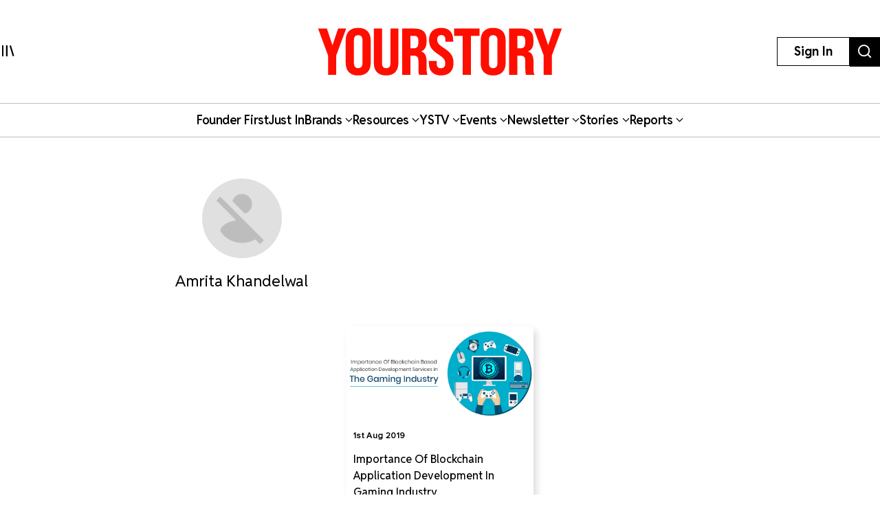

--- FILE ---
content_type: text/html; charset=utf-8
request_url: https://yourstory.com/author/amrita-khandelwal
body_size: 21742
content:
<!DOCTYPE html><html lang="en"><head><meta charSet="utf-8"/><meta name="viewport" content="width=device-width, initial-scale=1"/><link rel="stylesheet" href="/_next/static/chunks/d97800f68c190ff7.css" data-precedence="next"/><link rel="stylesheet" href="/_next/static/chunks/88d4312e95d2b155.css" data-precedence="next"/><link rel="preload" as="script" fetchPriority="low" href="/_next/static/chunks/7d92a569edcb2b8d.js"/><script src="/_next/static/chunks/25c3404700828ad0.js" async=""></script><script src="/_next/static/chunks/c503efdb4934ffc6.js" async=""></script><script src="/_next/static/chunks/4fa395d360c87cc3.js" async=""></script><script src="/_next/static/chunks/turbopack-64743bace72fe9cb.js" async=""></script><script src="/_next/static/chunks/4686ba1fade605f8.js" async=""></script><script src="/_next/static/chunks/5f561e021d892a27.js" async=""></script><script src="/_next/static/chunks/ed8fea3493e3d820.js" async=""></script><script src="/_next/static/chunks/74509df92b9b2add.js" async=""></script><script src="/_next/static/chunks/6e13f3b7611658f6.js" async=""></script><script src="/_next/static/chunks/7d629f6bbb1d9022.js" async=""></script><script src="/_next/static/chunks/dd570042b6d069a5.js" async=""></script><script src="/_next/static/chunks/851617811aadbcb1.js" async=""></script><script src="/_next/static/chunks/9e72781926fa8dbc.js" async=""></script><script src="/_next/static/chunks/6188834b43a09a5c.js" async=""></script><script src="/_next/static/chunks/ca64b8c896510ca3.js" async=""></script><script src="/_next/static/chunks/08eea04d1aa01b8a.js" async=""></script><script src="/_next/static/chunks/7dd5bdaa7c2ff17a.js" async=""></script><script src="/_next/static/chunks/c954dc3d59ccba85.js" async=""></script><script src="/_next/static/chunks/419e0e8ebc007af6.js" async=""></script><script src="/_next/static/chunks/b033dd508dc2881d.js" async=""></script><script src="/_next/static/chunks/f7ae4afd54d12486.js" async=""></script><script src="/_next/static/chunks/a9e449b5628b0567.js" async=""></script><script src="/_next/static/chunks/ddfdc0e6620575ef.js" async=""></script><script src="/_next/static/chunks/868c9976d056c5ee.js" async=""></script><script src="/_next/static/chunks/c8ebdbdf99944ce1.js" async=""></script><script src="/_next/static/chunks/e467068ea5ed92b3.js" async=""></script><script src="/_next/static/chunks/190020d63f518ea2.js" async=""></script><script src="/_next/static/chunks/c7ec6f41531ce0a8.js" async=""></script><script src="/_next/static/chunks/3eed817332092558.js" async=""></script><script src="/_next/static/chunks/f863b97e902285b5.js" async=""></script><link rel="preload" href="https://images.yourstory.com/assets/reddit-font-file.css" as="style" media="print"/><link rel="preload" href="https://securepubads.g.doubleclick.net/tag/js/gpt.js" as="script"/><link rel="preload" href="https://images.yourstory.com/assets/images/ads.js" as="script"/><link rel="preload" href="/_next/static/chunks/b033e2f8a8e50506.js" as="script" fetchPriority="low"/><link rel="preload" href="/_next/static/chunks/ae6aed289cc7277c.js" as="script" fetchPriority="low"/><link rel="preload" href="/_next/static/chunks/1b2f24065bd343ee.js" as="script" fetchPriority="low"/><link rel="preload" href="https://www.googletagmanager.com/gtm.js?id=GTM-T276MZ" as="script"/><link rel="preload" href="https://www.googletagmanager.com/gtag/js?id=UA-18111131-5" as="script"/><link rel="preload" href="https://cdn.piano.io/api/tinypass.min.js" as="script"/><link rel="preload" href="https://tag.aticdn.net/piano-analytics.js" as="script"/><meta name="next-size-adjust" content=""/><link rel="preconnect" crossorigin="anonymous" href="https://images.yourstory.com"/><link rel="preconnect" crossorigin="anonymous" href="https://securepubads.g.doubleclick.net/"/><link rel="preconnect" crossorigin="anonymous" href="https://tpc.googlesyndication.com"/><link rel="stylesheet" href="https://images.yourstory.com/assets/reddit-font-file.css" media="print" id="reddit-font-css"/><noscript><link rel="stylesheet" href="https://images.yourstory.com/assets/reddit-font-file.css"/></noscript><script>(self.__next_s=self.__next_s||[]).push(["https://securepubads.g.doubleclick.net/tag/js/gpt.js",{}])</script><script>(self.__next_s=self.__next_s||[]).push([0,{"children":"\n                        window.googletag = window.googletag || { cmd: [] };\n                        \n                        googletag.cmd.push(function() {\n                            // Infinite scroll requires SRA\n                            googletag.pubads().enableSingleRequest();\n                            //for collapsing the empty adslots\n                            googletag.pubads().collapseEmptyDivs();\n                            googletag.pubads().setTargeting('staging',window.location.host.startsWith(\"preprod\")?'true':'false');\n                            // Disable initial load, we will use refresh() to fetch ads.\n                            // Calling this function means that display() calls just\n                            // register the slot as ready, but do not fetch ads for it.\n                            googletag.pubads().disableInitialLoad();\n                            // Enable Lazy Load with default settings\n                            //googletag.pubads().enableLazyLoad();\n                            // Enable services\n                            googletag.enableServices();\n                        });\n                    ","id":"gpt-init"}])</script><script src="/_next/static/chunks/a6dad97d9634a72d.js" noModule=""></script><style data-styled="" data-styled-version="5.3.11">.heqzaZ{height:auto;min-height:50px;text-align:--webkit-auto;margin-bottom:5px;}/*!sc*/
.heqzaZ iframe{display:inline-block;}/*!sc*/
data-styled.g5[id="AdUnit__AdUnitDiv-sc-8b0d13e6-0"]{content:"heqzaZ,"}/*!sc*/
.gcExiv{width:320px;height:50px;font-size:14px;text-align:center;margin:0 auto;-webkit-animation:pulse 2s infinite;animation:pulse 2s infinite;position:absolute;inset:0;}/*!sc*/
@-webkit-keyframes pulse{0%{opacity:0.5;}50%{opacity:1;}100%{opacity:0.5;}}/*!sc*/
@keyframes pulse{0%{opacity:0.5;}50%{opacity:1;}100%{opacity:0.5;}}/*!sc*/
data-styled.g6[id="AdUnit__LoadingUnit-sc-8b0d13e6-1"]{content:"gcExiv,"}/*!sc*/
.yPUKw{display:block;height:50px;}/*!sc*/
data-styled.g24[id="Header__DummyHeader-sc-2f1b81c1-0"]{content:"yPUKw,"}/*!sc*/
.hxbZWN{width:0;height:100%;position:fixed;top:0;left:0;background-color:rgba(0,0,0,0.5);overflow-x:hidden;z-index:9999;}/*!sc*/
data-styled.g25[id="Header__Overlay-sc-2f1b81c1-1"]{content:"hxbZWN,"}/*!sc*/
.fqhsDW{width:100%;max-width:1045px;height:1165px;position:fixed;top:0;left:0;background-color:#fff;overflow-x:hidden;-webkit-transition:0.3s;transition:0.3s;-webkit-transform:translateX(-100%);-ms-transform:translateX(-100%);transform:translateX(-100%);-webkit-transition:-webkit-transform 0.5s ease-out;-webkit-transition:transform 0.5s ease-out;transition:transform 0.5s ease-out;overflow-y:scroll;height:100%;-webkit-scrollbar-width:thin;-moz-scrollbar-width:thin;-ms-scrollbar-width:thin;scrollbar-width:thin;}/*!sc*/
data-styled.g26[id="Header__SideDrawer-sc-2f1b81c1-2"]{content:"fqhsDW,"}/*!sc*/
.tInxp{display:none;}/*!sc*/
@media (max-width:62.5em){.tInxp{display:block;}}/*!sc*/
data-styled.g1002[id="Footer__FooterPlaceholder-sc-59e34f3e-0"]{content:"tInxp,"}/*!sc*/
@font-face{font-family:'Knockout-HTF7';src:url('/icons/unicorn/fonts/Knockout-HTF7.otf');}/*!sc*/
@font-face{font-family:'Knockout-HTF49';src:url('/icons/unicorn/fonts/Knockout-HTF49.otf');}/*!sc*/
@font-face{font-family:'Knockout-HTF71-FullMiddlewt';src:url('/icons/unicorn/fonts/Knockout-HTF71-FullMiddlewtRegular.otf');}/*!sc*/
@font-face{font-family:'Bebas Neue Bold';src:url('/icons/unicorn/fonts/BebasNeue-Bold.otf');}/*!sc*/
@font-face{font-family:'Bebas Neue Regular';src:url('/icons/unicorn/fonts/BebasNeue-Regular.otf');}/*!sc*/
@font-face{font-family:'Bebas Neue Pro';src:url('/icons/unicorn/fonts/BebasNeue-Regular.ttf');}/*!sc*/
@font-face{font-family:'Lato';src:url('/icons/unicorn/fonts/Lato-Bold.ttf');}/*!sc*/
@font-face{font-family:'Hanson';src:url('/icons/unicorn/fonts/Hanson-Bold.otf');}/*!sc*/
@font-face{font-family:'Lato-Regular';src:url('/icons/unicorn/fonts/Lato-Regular.ttf');}/*!sc*/
@font-face{font-family:'Gotham-Black';src:url('/icons/unicorn/fonts/Gotham-Black.otf');}/*!sc*/
@font-face{font-family:'GraphikWeb';src:url('/icons/unicorn/fonts/grafier-web.ttf');}/*!sc*/
@font-face{font-family:'hkGrotesk';src:url('/icons/unicorn/fonts/HKGrotesk-Bold.ttf');}/*!sc*/
@font-face{font-family:'graphik-regular';src:url('/icons/unicorn/fonts/GraphikRegular.otf');}/*!sc*/
@font-face{font-family:'graphik-medium';src:url('/icons/unicorn/fonts/GraphikMedium.otf');}/*!sc*/
@font-face{font-family:'graphik-semibold';src:url('/icons/unicorn/fonts/GraphikSemibold.otf');}/*!sc*/
@font-face{font-family:'Raleway';src:url('/icons/unicorn/fonts/Raleway-Bold.ttf');}/*!sc*/
@font-face{font-family:'grafierBlack';src:url('/icons/unicorn/fonts/Grafier-Black.otf');}/*!sc*/
@font-face{font-family:'Adelle-Heavy';src:url('/icons/unicorn/gulf-font/Adelle_Heavy.woff');}/*!sc*/
@font-face{font-family:'Adelle-Bold';src:url('/icons/unicorn/gulf-font/Adelle_Bold.woff');}/*!sc*/
@font-face{font-family:'PRIMETIME';src:url('/icons/unicorn/fonts/PRIMETIME-PERSONAL USE ONLY.ttf');}/*!sc*/
@font-face{font-family:'Poppins-Light';src:url('/icons/unicorn/fonts/Poppins-Light.ttf');}/*!sc*/
@font-face{font-family:'Poppins-Regular';src:url('/icons/unicorn/fonts/Poppins-Regular.ttf');}/*!sc*/
@font-face{font-family:'Poppins-Light';src:url('/icons/unicorn/fonts/Poppins-Light.ttf');}/*!sc*/
@font-face{font-family:'Poppins-Regular';src:url('/icons/unicorn/fonts/Poppins-Regular.ttf');}/*!sc*/
@font-face{font-family:'FontArima Madurai';src:url('/icons/unicorn/fonts/ArimaMadurai-Regular.ttf');}/*!sc*/
@font-face{font-family:'italiana';src:url('/icons/unicorn/fonts/italiana.otf');}/*!sc*/
@font-face{font-family:'Proxima Nova';src:url('/icons/unicorn/fonts/Proxima-Nova-Font.otf');}/*!sc*/
@font-face{font-family:'Proxima Nova Alt';src:url('/icons/unicorn/fonts/ProximaNovaAltRegular.ttf');}/*!sc*/
@font-face{font-family:'Adelle';src:url('/icons/unicorn/fonts/Adelle_Reg.otf');}/*!sc*/
@font-face{font-family:'BreveTitle-Medium';src:url('/icons/unicorn/fonts/BreveTitleMedium.ttf');}/*!sc*/
@font-face{font-family:'Arima Madurai';src:url('/icons/unicorn/fonts/ArimaMadurai.ttf');}/*!sc*/
@font-face{font-family:'Museo-Sans-bold';src:url('/icons/articlebudgetfonts/MuseoSans_700.otf');}/*!sc*/
@font-face{font-family:'Museo-Sans-semibold_italic';src:url('/icons/articlebudgetfonts/MuseoSans_500_italic.otf');}/*!sc*/
@font-face{font-family:'Museo-Sans-semibold-normal';src:url('/icons/articlebudgetfonts/MuseoSans_500.otf');}/*!sc*/
@font-face{font-family:'Museo-Sans-thin';src:url('/icons/articlebudgetfonts/MuseoSans-300.otf');}/*!sc*/
@font-face{font-family:'Fjalla-One';src:url('/icons/unicorn/Techsparks2023/FjallaOne-Regular.ttf');}/*!sc*/
@font-face{font-family:'PP-Telegraf';src:url('/icons/unicorn/Techsparks2023/PPTelegraf-UltraBold.otf');}/*!sc*/
@font-face{font-family:'PPTelegraf-Regular';src:url('/icons/unicorn/Techsparks2023/PPTelegraf-Regular.otf');}/*!sc*/
html{-webkit-font-smoothing:antialiased;-moz-osx-font-smoothing:grayscale;-webkit-text-size-adjust:100%;text-size-adjust:100%;text-rendering:optimizeLegibility;-webkit-scroll-behavior:smooth;-moz-scroll-behavior:smooth;-ms-scroll-behavior:smooth;scroll-behavior:smooth;}/*!sc*/
body{padding:0;margin:0;font-size:16px;}/*!sc*/
body a{color:#ED1C24;}/*!sc*/
body .slick-dots li.slick-active div{opacity:1;background:#f23f2d !important;}/*!sc*/
body #g_id_onload{position:fixed;right:0;top:94px;z-index:2147483647;-webkit-transition:-webkit-transform 500ms ease-in-out;-webkit-transition:transform 500ms ease-in-out;transition:transform 500ms ease-in-out;}/*!sc*/
body #g_id_onload.hidden{-webkit-transform:translateY(-50px);-ms-transform:translateY(-50px);transform:translateY(-50px);}/*!sc*/
body #credential_picker_iframe{z-index:2147483647 !important;}/*!sc*/
body main{margin-top:210px;background-color:#fff;}/*!sc*/
@media (max-width:64rem){body main{margin-top:90px;background-color:#fff;}}/*!sc*/
@media (max-width:48rem){body main{margin-top:145px;background-color:#fff;}}/*!sc*/
body .slick-prev,body .slick-next{height:2rem;width:2rem;-moz-box-shadow:0px 6px 5px rgba(195,195,195,0.55);-webkit-box-shadow:0px 6px 5px rgba(195,195,195,0.55);box-shadow:0px 6px 5px rgba(195,195,195,0.55);-moz-border-radius:50%;-webkit-border-radius:50%;border-radius:50%;z-index:10000;margin:0 auto;}/*!sc*/
@media (min-width:64rem) and (max-width:66rem){body .slick-prev,body .slick-next{height:1rem;width:1rem;}}/*!sc*/
@media (min-width:48rem) and (max-width:50rem){body .slick-prev,body .slick-next{height:1rem;width:1rem;}}/*!sc*/
body .slick-next{right:-2.2rem;}/*!sc*/
@media (min-width:64rem) and (max-width:66rem){body .slick-next{right:-1rem;}}/*!sc*/
@media (min-width:48rem) and (max-width:50rem){body .slick-next{right:-1rem;}}/*!sc*/
body .slick-prev{left:-2.2rem;}/*!sc*/
@media (min-width:64rem) and (max-width:66rem){body .slick-prev{left:-1rem;}}/*!sc*/
@media (min-width:48rem) and (max-width:50rem){body .slick-prev{left:-1rem;}}/*!sc*/
body .slick-slide img{display:inherit;}/*!sc*/
body .ystv-carousel .slick-dots .slick-active button:before{font-size:8px;color:#D82224;}/*!sc*/
body .ystv-carousel .slick-dots li button:before{font-size:8px;}/*!sc*/
body .ystv-carousel .slick-dots li button:hover:before{color:#D82224;}/*!sc*/
body .ystv-regular-carousel .slick-list > div{margin-left:0;}/*!sc*/
body .ystv-regular-carousel .slick-slide > div{padding-left:0.5rem;padding-right:0.5rem;}/*!sc*/
*{-webkit-overflow-scrolling:touch;-webkit-tap-highlight-color:rgba(0,0,0,0);}/*!sc*/
body.tp-modal-open #piano-model{z-index:1;}/*!sc*/
body.tp-modal-open #floating_clapbtn{z-index:1;}/*!sc*/
.w-100{width:100% !important;}/*!sc*/
.m-0{margin:0 !important;}/*!sc*/
.m-auto{margin:auto !important;}/*!sc*/
.mt-auto{margin-top:auto !important;}/*!sc*/
.mr-auto{margin-right:auto !important;}/*!sc*/
.mb-auto{margin-bottom:auto !important;}/*!sc*/
.ml-auto{margin-left:auto !important;}/*!sc*/
.mt-0{margin-top:0 !important;}/*!sc*/
.mr-0{margin-right:0 !important;}/*!sc*/
.mb-0{margin-bottom:0 !important;}/*!sc*/
.ml-0{margin-left:0 !important;}/*!sc*/
.m-1{margin:0.25rem !important;}/*!sc*/
.mt-1{margin-top:0.25rem !important;}/*!sc*/
.mr-1{margin-right:0.25rem !important;}/*!sc*/
.mb-1{margin-bottom:0.25rem !important;}/*!sc*/
.ml-1{margin-left:0.25rem !important;}/*!sc*/
.m-2{margin:0.5rem !important;}/*!sc*/
.mt-2{margin-top:0.5rem !important;}/*!sc*/
.mr-2{margin-right:0.5rem !important;}/*!sc*/
.mb-2{margin-bottom:0.5rem !important;}/*!sc*/
.ml-2{margin-left:0.5rem !important;}/*!sc*/
.m-3{margin:1rem !important;}/*!sc*/
.mt-3{margin-top:1rem !important;}/*!sc*/
.mr-3{margin-right:1rem !important;}/*!sc*/
.mb-3{margin-bottom:1rem !important;}/*!sc*/
.ml-3{margin-left:1rem !important;}/*!sc*/
.m-4{margin:1.5rem !important;}/*!sc*/
.mt-4{margin-top:1.5rem !important;}/*!sc*/
.mr-4{margin-right:1.5rem !important;}/*!sc*/
.mb-4{margin-bottom:1.5rem !important;}/*!sc*/
.ml-4{margin-left:1.5rem !important;}/*!sc*/
.m-5{margin:3rem !important;}/*!sc*/
.mt-5{margin-top:3rem !important;}/*!sc*/
.mr-5{margin-right:3rem !important;}/*!sc*/
.mb-5{margin-bottom:3rem !important;}/*!sc*/
.ml-5{margin-left:3rem !important;}/*!sc*/
.p-0{padding:0 !important;}/*!sc*/
.pt-0{padding-top:0 !important;}/*!sc*/
.pr-0{padding-right:0 !important;}/*!sc*/
.pb-0{padding-bottom:0 !important;}/*!sc*/
.pl-0{padding-left:0 !important;}/*!sc*/
.p-1{padding:0.25rem !important;}/*!sc*/
.pt-1{padding-top:0.25rem !important;}/*!sc*/
.pr-1{padding-right:0.25rem !important;}/*!sc*/
.pb-1{padding-bottom:0.25rem !important;}/*!sc*/
.pl-1{padding-left:0.25rem !important;}/*!sc*/
.p-2{padding:0.5rem !important;}/*!sc*/
.pt-2{padding-top:0.5rem !important;}/*!sc*/
.pr-2{padding-right:0.5rem !important;}/*!sc*/
.pb-2{padding-bottom:0.5rem !important;}/*!sc*/
.pl-2{padding-left:0.5rem !important;}/*!sc*/
.p-3{padding:1rem !important;}/*!sc*/
.pt-3{padding-top:1rem !important;}/*!sc*/
.pr-3{padding-right:1rem !important;}/*!sc*/
.pb-3{padding-bottom:1rem !important;}/*!sc*/
.pl-3{padding-left:1rem !important;}/*!sc*/
.p-4{padding:1.5rem !important;}/*!sc*/
.pt-4{padding-top:1.5rem !important;}/*!sc*/
.pr-4{padding-right:1.5rem !important;}/*!sc*/
.pb-4{padding-bottom:1.5rem !important;}/*!sc*/
.pl-4{padding-left:1.5rem !important;}/*!sc*/
.p-5{padding:3rem !important;}/*!sc*/
.pt-5{padding-top:3rem !important;}/*!sc*/
.pr-5{padding-right:3rem !important;}/*!sc*/
.pb-5{padding-bottom:3rem !important;}/*!sc*/
.pl-5{padding-left:3rem !important;}/*!sc*/
.pip-hide .jw-icon-pip{display:none !important;}/*!sc*/
.h__100{height:100%;}/*!sc*/
.text__center{text-align:center !important;}/*!sc*/
.align__items__center{-webkit-align-items:center;-webkit-box-align:center;-ms-flex-align:center;align-items:center;}/*!sc*/
.align__items__center{-webkit-align-items:center;-webkit-box-align:center;-ms-flex-align:center;align-items:center;}/*!sc*/
.justify__content__spacearound{-webkit-box-pack:space-around;-webkit-justify-content:space-around;-ms-flex-pack:space-around;justify-content:space-around;}/*!sc*/
.justify__content__between{-webkit-box-pack:justify;-webkit-justify-content:space-between;-ms-flex-pack:justify;justify-content:space-between;}/*!sc*/
.justify__content__center{-webkit-box-pack:center;-webkit-justify-content:center;-ms-flex-pack:center;justify-content:center;}/*!sc*/
.justify__content__end{-webkit-box-pack:end;-webkit-justify-content:end;-ms-flex-pack:end;justify-content:end;}/*!sc*/
.font__Hanson{font-family:'Oswald',sans-serif;}/*!sc*/
.font__Lato{font-family:'Lato',sans-serif;}/*!sc*/
.font__Ubuntu{font-family:'Ubuntu',sans-serif;}/*!sc*/
.font__Gothic{font-family:'Gothic A1',sans-serif;}/*!sc*/
.font__Nunito{font-family:'Nunito Sans',sans-serif;}/*!sc*/
.objCover{object-fit:cover;}/*!sc*/
button{cursor:pointer;}/*!sc*/
@media (min-width:1200px){.logo__sec{width:calc(100% / 5);max-width:calc(100% / 5);-webkit-flex-basis:calc(100% / 5);-ms-flex-preferred-size:calc(100% / 5);flex-basis:calc(100% / 5);margin-bottom:2rem;}}/*!sc*/
@media (max-width:575.98px){.d__none{display:none !important;}}/*!sc*/
.quill-content a,.quill-content .link{color:#ED1C24;}/*!sc*/
.cxense-container{background-color:#f5f5f5;position:relative;}/*!sc*/
.cxense-container .section{width:72rem;max-width:100%;margin-right:auto;margin-left:auto;padding-right:0;padding-left:0;padding-bottom:80px;}/*!sc*/
.cxense-container .slick-track{display:-webkit-box !important;display:-webkit-flex !important;display:-ms-flexbox !important;display:flex !important;}/*!sc*/
.cxense-container .slick-slide{height:inherit !important;}/*!sc*/
.slick-button{all:unset;height:56px;width:56px;border-radius:50%;background-color:white;border:1px solid black;text-align:center;}/*!sc*/
.slick-button.slick-disabled{border-color:#9D9D9D;color:#9D9D9D;}/*!sc*/
.slick-button{position:absolute;bottom:-56px;right:16px;}/*!sc*/
.slick-button.slick-back{right:88px;}/*!sc*/
.slick-back::before{display:block;line-height:0;content:url("data:image/svg+xml,%3Csvg xmlns='http://www.w3.org/2000/svg' width='24' height='24' viewBox='0 0 320 512'%3E%3Cpath d='M9.4 233.4c-12.5 12.5-12.5 32.8 0 45.3l192 192c12.5 12.5 32.8 12.5 45.3 0s12.5-32.8 0-45.3L77.3 256 246.6 86.6c12.5-12.5 12.5-32.8 0-45.3s-32.8-12.5-45.3 0l-192 192z'/%3E%3C/svg%3E");}/*!sc*/
.slick-forward::before{display:block;line-height:0;content:url("data:image/svg+xml,%3Csvg xmlns='http://www.w3.org/2000/svg' width='24' height='24' viewBox='0 0 320 512'%3E%3Cpath d='M310.6 233.4c12.5 12.5 12.5 32.8 0 45.3l-192 192c-12.5 12.5-32.8 12.5-45.3 0s-12.5-32.8 0-45.3L242.7 256 73.4 86.6c-12.5-12.5-12.5-32.8 0-45.3s32.8-12.5 45.3 0l192 192z'/%3E%3C/svg%3E");}/*!sc*/
.slick-disabled.slick-back::before{content:url("data:image/svg+xml,%3Csvg xmlns='http://www.w3.org/2000/svg' width='24' height='24' fill='%239d9d9d' viewBox='0 0 320 512'%3E%3Cpath d='M9.4 233.4c-12.5 12.5-12.5 32.8 0 45.3l192 192c12.5 12.5 32.8 12.5 45.3 0s12.5-32.8 0-45.3L77.3 256 246.6 86.6c12.5-12.5 12.5-32.8 0-45.3s-32.8-12.5-45.3 0l-192 192z'/%3E%3C/svg%3E");}/*!sc*/
.slick-disabled.slick-forward::before{content:url("data:image/svg+xml,%3Csvg xmlns='http://www.w3.org/2000/svg' width='24' height='24' fill='%239d9d9d' viewBox='0 0 320 512'%3E%3Cpath d='M310.6 233.4c12.5 12.5 12.5 32.8 0 45.3l-192 192c-12.5 12.5-32.8 12.5-45.3 0s-12.5-32.8 0-45.3L242.7 256 73.4 86.6c-12.5-12.5-12.5-32.8 0-45.3s32.8-12.5 45.3 0l192 192z'/%3E%3C/svg%3E");}/*!sc*/
.ReactModal__Body--open{overflow:hidden;}/*!sc*/
.ts-icon{-webkit-animation-name:shake;animation-name:shake;-webkit-animation-duration:1.25s;animation-duration:1.25s;-webkit-animation-delay:7s;animation-delay:7s;-webkit-animation-iteration-count:4;animation-iteration-count:4;-webkit-animation-direction:alternate;animation-direction:alternate;overflow:hidden;}/*!sc*/
@-webkit-keyframes shake{from{opacity:0.7;scale:0.8;background-color:initial;}to{opacity:1;scale:1;background-color:#333;}}/*!sc*/
@keyframes shake{from{opacity:0.7;scale:0.8;background-color:initial;}to{opacity:1;scale:1;background-color:#333;}}/*!sc*/
data-styled.g1003[id="sc-global-ebnwjE1"]{content:"sc-global-ebnwjE1,"}/*!sc*/
</style></head><body class="reddit-sans"><div hidden=""><!--$?--><template id="B:0"></template><!--/$--></div><div id="app_root"><div class="Header__Overlay-sc-2f1b81c1-1 hxbZWN"><div class="Header__SideDrawer-sc-2f1b81c1-2 fqhsDW"><!--$!--><template data-dgst="BAILOUT_TO_CLIENT_SIDE_RENDERING"></template>Sidebar is Loading...<!--/$--></div></div><div id="piano-model"><header><div class="w-full fixed z-[99] transition duration-500 ease-in-out bg-white"><div class="container h-[100px] md:h-[150px] flex justify-between items-center px-4 lg:px-0 relative "><div><svg aria-hidden="true" focusable="false" data-prefix="ys" data-icon="MenuIcon" class="svg-inline--fa fa-MenuIcon cursor-pointer size-[24px]" role="img" xmlns="http://www.w3.org/2000/svg" viewBox="0 0 25 22" color="#000"><path fill="currentColor" d="M8 22V0h3v22zm13.423-.044L14.998.916l2.87-.877 6.424 21.041-2.87.876ZM0 22V0h3v22z"></path></svg></div><div class="absolute top-[50%] left-[50%] translate-x-[-50%] translate-y-[-50%] "><a href="/"><div class="relative w-[170px] md:w-[355px] h-[34px] md:h-[70px] cursor-pointer "><img alt="Youtstory" loading="lazy" decoding="async" data-nimg="fill" style="position:absolute;height:100%;width:100%;left:0;top:0;right:0;bottom:0;color:transparent" sizes="100vw" srcSet="https://images.yourstory.com/cs/images/homepage/headerV3_YS.svg?format=auto&amp;w=640&amp;q=75 640w, https://images.yourstory.com/cs/images/homepage/headerV3_YS.svg?format=auto&amp;w=750&amp;q=75 750w, https://images.yourstory.com/cs/images/homepage/headerV3_YS.svg?format=auto&amp;w=828&amp;q=75 828w, https://images.yourstory.com/cs/images/homepage/headerV3_YS.svg?format=auto&amp;w=1080&amp;q=75 1080w, https://images.yourstory.com/cs/images/homepage/headerV3_YS.svg?format=auto&amp;w=1200&amp;q=75 1200w, https://images.yourstory.com/cs/images/homepage/headerV3_YS.svg?format=auto&amp;w=1920&amp;q=75 1920w" src="https://images.yourstory.com/cs/images/homepage/headerV3_YS.svg?format=auto&amp;w=1920&amp;q=75"/></div></a></div><div class="flex justify-between gap-1 lg:gap-4"><div class="hidden lg:block"><div class="border-[1px] border-solid border-black h-fit  py-1 px-2 lg:py-[0.525rem] lg:px-[1.5rem] cursor-pointer text-[12px]  lg:leading-[22.2px] lg:text-[16px]"><p class="text-mildlg lg:font-bold text-[#000]">Sign In</p></div></div><div class="hidden md:block"><a href="https://yourstory.com/search"><img alt="search" loading="lazy" width="44" height="35" decoding="async" data-nimg="1" class="h-[35px] lg:h-[43px] w-auto cursor-pointer" style="color:transparent" srcSet="https://images.yourstory.com/cs/images/homepage/headerV3_search_icon.svg?format=auto&amp;w=48&amp;q=75 1x, https://images.yourstory.com/cs/images/homepage/headerV3_search_icon.svg?format=auto&amp;w=96&amp;q=75 2x" src="https://images.yourstory.com/cs/images/homepage/headerV3_search_icon.svg?format=auto&amp;w=96&amp;q=75"/></a></div></div></div><div class="relative container hidden lg:flex lg:justify-center gap-[3rem] items-center mx-auto border-y border-solid border-[#BEBEBE] text-mildlg font-semibold tracking-tight py-[0.75rem] relative overflow-x-auto"><div class="flex items-center gap-x-2 cursor-pointer whitespace-nowrap capitalize"><a class="text-inherit undefined" target="_self" href="https://yourstory.com/#founder-first"><p class="text-[#000]">Founder first<!-- --> </p></a></div><div class="flex items-center gap-x-2 cursor-pointer whitespace-nowrap capitalize"><a class="text-inherit undefined" target="_self" href="https://yourstory.com/search?page=1&amp;tag=Just%2520In"><p class="text-[#000]">Just In<!-- --> </p></a></div><div class="flex items-center gap-x-2 cursor-pointer whitespace-nowrap capitalize"><p class="text-[#000]">Brands<!-- --> <svg aria-hidden="true" focusable="false" data-prefix="fas" data-icon="chevron-down" class="svg-inline--fa fa-chevron-down false h-[15px] w-[11px]" role="img" xmlns="http://www.w3.org/2000/svg" viewBox="0 0 512 512"><path fill="currentColor" d="M233.4 406.6c12.5 12.5 32.8 12.5 45.3 0l192-192c12.5-12.5 12.5-32.8 0-45.3s-32.8-12.5-45.3 0L256 338.7 86.6 169.4c-12.5-12.5-32.8-12.5-45.3 0s-12.5 32.8 0 45.3l192 192z"></path></svg></p></div><div class="flex items-center gap-x-2 cursor-pointer whitespace-nowrap capitalize"><p class="text-[#000]">Resources<!-- --> <svg aria-hidden="true" focusable="false" data-prefix="fas" data-icon="chevron-down" class="svg-inline--fa fa-chevron-down false h-[15px] w-[11px]" role="img" xmlns="http://www.w3.org/2000/svg" viewBox="0 0 512 512"><path fill="currentColor" d="M233.4 406.6c12.5 12.5 32.8 12.5 45.3 0l192-192c12.5-12.5 12.5-32.8 0-45.3s-32.8-12.5-45.3 0L256 338.7 86.6 169.4c-12.5-12.5-32.8-12.5-45.3 0s-12.5 32.8 0 45.3l192 192z"></path></svg></p></div><div class="flex items-center gap-x-2 cursor-pointer whitespace-nowrap capitalize"><p class="text-[#000]">YSTV<!-- --> <svg aria-hidden="true" focusable="false" data-prefix="fas" data-icon="chevron-down" class="svg-inline--fa fa-chevron-down false h-[15px] w-[11px]" role="img" xmlns="http://www.w3.org/2000/svg" viewBox="0 0 512 512"><path fill="currentColor" d="M233.4 406.6c12.5 12.5 32.8 12.5 45.3 0l192-192c12.5-12.5 12.5-32.8 0-45.3s-32.8-12.5-45.3 0L256 338.7 86.6 169.4c-12.5-12.5-32.8-12.5-45.3 0s-12.5 32.8 0 45.3l192 192z"></path></svg></p></div><div class="flex items-center gap-x-2 cursor-pointer whitespace-nowrap capitalize"><p class="text-[#000]">Events<!-- --> <svg aria-hidden="true" focusable="false" data-prefix="fas" data-icon="chevron-down" class="svg-inline--fa fa-chevron-down false h-[15px] w-[11px]" role="img" xmlns="http://www.w3.org/2000/svg" viewBox="0 0 512 512"><path fill="currentColor" d="M233.4 406.6c12.5 12.5 32.8 12.5 45.3 0l192-192c12.5-12.5 12.5-32.8 0-45.3s-32.8-12.5-45.3 0L256 338.7 86.6 169.4c-12.5-12.5-32.8-12.5-45.3 0s-12.5 32.8 0 45.3l192 192z"></path></svg></p></div><div class="flex items-center gap-x-2 cursor-pointer whitespace-nowrap capitalize"><p class="text-[#000]">Newsletter<!-- --> <svg aria-hidden="true" focusable="false" data-prefix="fas" data-icon="chevron-down" class="svg-inline--fa fa-chevron-down false h-[15px] w-[11px]" role="img" xmlns="http://www.w3.org/2000/svg" viewBox="0 0 512 512"><path fill="currentColor" d="M233.4 406.6c12.5 12.5 32.8 12.5 45.3 0l192-192c12.5-12.5 12.5-32.8 0-45.3s-32.8-12.5-45.3 0L256 338.7 86.6 169.4c-12.5-12.5-32.8-12.5-45.3 0s-12.5 32.8 0 45.3l192 192z"></path></svg></p></div><div class="flex items-center gap-x-2 cursor-pointer whitespace-nowrap capitalize"><p class="text-[#000]">Stories<!-- --> <svg aria-hidden="true" focusable="false" data-prefix="fas" data-icon="chevron-down" class="svg-inline--fa fa-chevron-down false h-[15px] w-[11px]" role="img" xmlns="http://www.w3.org/2000/svg" viewBox="0 0 512 512"><path fill="currentColor" d="M233.4 406.6c12.5 12.5 32.8 12.5 45.3 0l192-192c12.5-12.5 12.5-32.8 0-45.3s-32.8-12.5-45.3 0L256 338.7 86.6 169.4c-12.5-12.5-32.8-12.5-45.3 0s-12.5 32.8 0 45.3l192 192z"></path></svg></p></div><div class="flex items-center gap-x-2 cursor-pointer whitespace-nowrap capitalize"><p class="text-[#000]">Reports<!-- --> <svg aria-hidden="true" focusable="false" data-prefix="fas" data-icon="chevron-down" class="svg-inline--fa fa-chevron-down false h-[15px] w-[11px]" role="img" xmlns="http://www.w3.org/2000/svg" viewBox="0 0 512 512"><path fill="currentColor" d="M233.4 406.6c12.5 12.5 32.8 12.5 45.3 0l192-192c12.5-12.5 12.5-32.8 0-45.3s-32.8-12.5-45.3 0L256 338.7 86.6 169.4c-12.5-12.5-32.8-12.5-45.3 0s-12.5 32.8 0 45.3l192 192z"></path></svg></p></div></div><div class="px-4 md:px-0"><div class="border-b border-dotted border-gray-400 md:border-none"></div></div><div class="container flex items-center justify-center lg:hidden px-4 py-0 md:py-4"><div class="false py-[0.75rem] flex items-center gap-x-2 px-[0.7rem]"><p class="text-[#000] text-[14px] font-gothic text-[14px] leading-[24px]">Brands</p><svg aria-hidden="true" focusable="false" data-prefix="fas" data-icon="chevron-down" class="svg-inline--fa fa-chevron-down false h-[15px] w-[11px]" role="img" xmlns="http://www.w3.org/2000/svg" viewBox="0 0 512 512" color="#000"><path fill="currentColor" d="M233.4 406.6c12.5 12.5 32.8 12.5 45.3 0l192-192c12.5-12.5 12.5-32.8 0-45.3s-32.8-12.5-45.3 0L256 338.7 86.6 169.4c-12.5-12.5-32.8-12.5-45.3 0s-12.5 32.8 0 45.3l192 192z"></path></svg><div class="absolute inset-0 w-[100%] h-[100vh] overflow-y-auto bg-white top-[54px] pt-[2rem] pb-15 transition duration-700 pb-[15rem] transform scale-y-0 transform-origin-top"><div class="flex flex-col gap-y-[0.5rem] px-6 pb-[9rem]"><div><div class="flex item-center justify-between py-[1rem]"><div class="w-[345px] h-[60px] bg-gray-200 animate-pulse"></div></div></div><div><div class="flex item-center justify-between py-[1rem]"><div class="w-[345px] h-[60px] bg-gray-200 animate-pulse"></div></div></div><div><div class="flex item-center justify-between py-[1rem]"><div class="w-[345px] h-[60px] bg-gray-200 animate-pulse"></div></div></div><div><div class="flex item-center justify-between py-[1rem]"><div class="w-[345px] h-[60px] bg-gray-200 animate-pulse"></div></div></div><div><div class="flex item-center justify-between py-[1rem]"><div class="w-[345px] h-[60px] bg-gray-200 animate-pulse"></div></div></div></div></div></div><div class="border-r-2 border-solid border-[#D1D1D1] h-4"></div><div class="false py-[0.75rem] flex items-center gap-x-2 px-[0.7rem]"><p class="text-[#000] text-[14px] font-gothic text-[14px] leading-[24px]">Resources</p><svg aria-hidden="true" focusable="false" data-prefix="fas" data-icon="chevron-down" class="svg-inline--fa fa-chevron-down false h-[15px] w-[11px]" role="img" xmlns="http://www.w3.org/2000/svg" viewBox="0 0 512 512" color="#000"><path fill="currentColor" d="M233.4 406.6c12.5 12.5 32.8 12.5 45.3 0l192-192c12.5-12.5 12.5-32.8 0-45.3s-32.8-12.5-45.3 0L256 338.7 86.6 169.4c-12.5-12.5-32.8-12.5-45.3 0s-12.5 32.8 0 45.3l192 192z"></path></svg><div class="absolute inset-0 w-[100%] h-[100vh] overflow-y-auto bg-white top-[54px] pt-[2rem] pb-15 transition duration-700 pb-[15rem] transform scale-y-0 transform-origin-top"><div class="flex flex-col gap-y-[0.5rem] px-6 pb-[1rem]"><div class="mt-[2rem]"><div class="grid grid-cols-4 gap-x-[2rem] mt-[1rem]"><div><div class="w-[300px] h-[20px] bg-gray-200 animate-pulse"></div><div class="flex flex-col"><div class="mb-[2rem]"><div class="w-[250px] h-[20px] my-[1rem] bg-gray-200 animate-pulse"></div><div class="w-[300px] h-[60px] bg-gray-200 animate-pulse"></div></div></div></div><div><div class="w-[300px] h-[20px] bg-gray-200 animate-pulse"></div><div class="flex flex-col"><div class="mb-[2rem]"><div class="w-[250px] h-[20px] my-[1rem] bg-gray-200 animate-pulse"></div><div class="w-[300px] h-[60px] bg-gray-200 animate-pulse"></div></div></div></div><div><div class="w-[300px] h-[20px] bg-gray-200 animate-pulse"></div><div class="flex flex-col"><div class="mb-[2rem]"><div class="w-[250px] h-[20px] my-[1rem] bg-gray-200 animate-pulse"></div><div class="w-[300px] h-[60px] bg-gray-200 animate-pulse"></div></div></div></div><div><div class="w-[300px] h-[20px] bg-gray-200 animate-pulse"></div><div class="flex flex-col"><div class="mb-[2rem]"><div class="w-[250px] h-[20px] my-[1rem] bg-gray-200 animate-pulse"></div><div class="w-[300px] h-[60px] bg-gray-200 animate-pulse"></div></div></div></div></div><div class="grid grid-cols-4 gap-x-[2rem] mt-[1rem]"><div><div class="w-[300px] h-[20px] bg-gray-200 animate-pulse"></div><div class="flex flex-col"><div class="mb-[2rem]"><div class="w-[250px] h-[20px] my-[1rem] bg-gray-200 animate-pulse"></div><div class="w-[300px] h-[60px] bg-gray-200 animate-pulse"></div></div></div></div><div><div class="w-[300px] h-[20px] bg-gray-200 animate-pulse"></div><div class="flex flex-col"><div class="mb-[2rem]"><div class="w-[250px] h-[20px] my-[1rem] bg-gray-200 animate-pulse"></div><div class="w-[300px] h-[60px] bg-gray-200 animate-pulse"></div></div></div></div><div><div class="w-[300px] h-[20px] bg-gray-200 animate-pulse"></div><div class="flex flex-col"><div class="mb-[2rem]"><div class="w-[250px] h-[20px] my-[1rem] bg-gray-200 animate-pulse"></div><div class="w-[300px] h-[60px] bg-gray-200 animate-pulse"></div></div></div></div><div><div class="w-[300px] h-[20px] bg-gray-200 animate-pulse"></div><div class="flex flex-col"><div class="mb-[2rem]"><div class="w-[250px] h-[20px] my-[1rem] bg-gray-200 animate-pulse"></div><div class="w-[300px] h-[60px] bg-gray-200 animate-pulse"></div></div></div></div></div><div class="grid grid-cols-4 gap-x-[2rem] mt-[1rem]"><div><div class="w-[300px] h-[20px] bg-gray-200 animate-pulse"></div><div class="flex flex-col"><div class="mb-[2rem]"><div class="w-[250px] h-[20px] my-[1rem] bg-gray-200 animate-pulse"></div><div class="w-[300px] h-[60px] bg-gray-200 animate-pulse"></div></div></div></div><div><div class="w-[300px] h-[20px] bg-gray-200 animate-pulse"></div><div class="flex flex-col"><div class="mb-[2rem]"><div class="w-[250px] h-[20px] my-[1rem] bg-gray-200 animate-pulse"></div><div class="w-[300px] h-[60px] bg-gray-200 animate-pulse"></div></div></div></div><div><div class="w-[300px] h-[20px] bg-gray-200 animate-pulse"></div><div class="flex flex-col"><div class="mb-[2rem]"><div class="w-[250px] h-[20px] my-[1rem] bg-gray-200 animate-pulse"></div><div class="w-[300px] h-[60px] bg-gray-200 animate-pulse"></div></div></div></div><div><div class="w-[300px] h-[20px] bg-gray-200 animate-pulse"></div><div class="flex flex-col"><div class="mb-[2rem]"><div class="w-[250px] h-[20px] my-[1rem] bg-gray-200 animate-pulse"></div><div class="w-[300px] h-[60px] bg-gray-200 animate-pulse"></div></div></div></div></div></div></div></div></div><div class="border-r-2 border-solid border-[#D1D1D1] h-4"></div><div class="false py-[0.75rem] flex items-center gap-x-2 px-[0.7rem]"><p class="text-[#000] text-[14px] font-gothic text-[14px] leading-[24px]">Stories</p><svg aria-hidden="true" focusable="false" data-prefix="fas" data-icon="chevron-down" class="svg-inline--fa fa-chevron-down false h-[15px] w-[11px]" role="img" xmlns="http://www.w3.org/2000/svg" viewBox="0 0 512 512" color="#000"><path fill="currentColor" d="M233.4 406.6c12.5 12.5 32.8 12.5 45.3 0l192-192c12.5-12.5 12.5-32.8 0-45.3s-32.8-12.5-45.3 0L256 338.7 86.6 169.4c-12.5-12.5-32.8-12.5-45.3 0s-12.5 32.8 0 45.3l192 192z"></path></svg><div class="absolute inset-0 w-[100%] h-[100vh] overflow-y-auto bg-white top-[54px] pt-[2rem] pb-15 transition duration-700 pb-[15rem] transform scale-y-0 transform-origin-top"><div class="flex flex-col gap-y-10 px-6 pb-[10rem]"><div class="flex flex-col gap-y-6"><p class="text-[28px] font-extrabold">General</p><div class="flex flex-col gap-y-5"><a href="https://yourstory.com/search?page=1&amp;category=In%2520Depth"><p class="text-[#555] text-[20px] font-medium">In-Depth</p></a><a href="https://yourstory.com/search?page=1&amp;category=Announcement"><p class="text-[#555] text-[20px] font-medium">Announcement</p></a><a href="https://yourstory.com/search?page=1&amp;category=Reports"><p class="text-[#555] text-[20px] font-medium">Reports</p></a><a href="https://yourstory.com/category/news"><p class="text-[#555] text-[20px] font-medium">News</p></a><a href="https://yourstory.com/category/funding"><p class="text-[#555] text-[20px] font-medium">Funding</p></a></div></div><div class="flex flex-col gap-y-6"><p class="text-[28px] font-extrabold">Startup Sectors</p><div class="flex flex-col gap-y-5"><a href="https://yourstory.com/search?page=1&amp;category=Women%2520in%2520Tech"><p class="text-[#555] text-[20px] font-medium">Women in tech</p></a><a href="https://yourstory.com/search?page=1&amp;category=Sports"><p class="text-[#555] text-[20px] font-medium">Sportstech</p></a><a href="https://yourstory.com/search?page=1&amp;category=Agritech%2520%25E0%25A4%25B8%25E0%25A5%258D%25E0%25A4%259F%25E0%25A5%258B%25E0%25A4%25B0%25E0%25A5%2580"><p class="text-[#555] text-[20px] font-medium">Agritech</p></a><a href="https://yourstory.com/search?page=1&amp;category=Ecommerce"><p class="text-[#555] text-[20px] font-medium">E-Commerce</p></a><a href="https://yourstory.com/search?page=1&amp;category=Education"><p class="text-[#555] text-[20px] font-medium">Education</p></a></div></div><div class="flex flex-col gap-y-6"><p class="text-[28px] font-extrabold">Lifestyle</p><div class="flex flex-col gap-y-5"><a href="https://yourstory.com/search?page=1&amp;category=Entertainment"><p class="text-[#555] text-[20px] font-medium">Entertainment</p></a><a href="https://yourstory.com/search?page=1&amp;category=Art%2520and%2520Culture"><p class="text-[#555] text-[20px] font-medium">Art &amp; Culture </p></a><a href="https://yourstory.com/search?page=1&amp;category=Travel%2520and%2520Leisure"><p class="text-[#555] text-[20px] font-medium">Travel &amp; Leisure</p></a><a href="https://yourstory.com/search?page=1&amp;category=Curtain%2520Raiser"><p class="text-[#555] text-[20px] font-medium">Curtain Raiser</p></a><a href="https://yourstory.com/search?page=1&amp;category=Wine%2520and%2520Food"><p class="text-[#555] text-[20px] font-medium">Wine and Food</p></a></div></div></div></div></div><div class="border-r-2 border-solid border-[#D1D1D1] h-4"></div><div class="false py-[0.75rem] flex items-center gap-x-2 px-[0.7rem]"><p class="text-[#000] text-[14px] font-gothic text-[14px] leading-[24px]">YSTV</p><svg aria-hidden="true" focusable="false" data-prefix="fas" data-icon="chevron-down" class="svg-inline--fa fa-chevron-down false h-[15px] w-[11px]" role="img" xmlns="http://www.w3.org/2000/svg" viewBox="0 0 512 512" color="#000"><path fill="currentColor" d="M233.4 406.6c12.5 12.5 32.8 12.5 45.3 0l192-192c12.5-12.5 12.5-32.8 0-45.3s-32.8-12.5-45.3 0L256 338.7 86.6 169.4c-12.5-12.5-32.8-12.5-45.3 0s-12.5 32.8 0 45.3l192 192z"></path></svg><div class="absolute inset-0 w-[100%] h-[100vh] overflow-y-auto bg-white top-[54px] pt-[2rem] pb-15 transition duration-700 pb-[15rem] transform scale-y-0 transform-origin-top"><div class="flex flex-col gap-y-[0.5rem] px-6 pb-[2rem]"><div class="flex items-center justify-between"><div class="py-[1.5rem]"><div class="w-[100px] h-[25px] bg-gray-200 animate-pulse"></div><div class="w-[400px] h-[50px] my-[1rem] bg-gray-200 animate-pulse"></div><div class="border-b border-solid border-[#ECECEC]"></div></div></div><div class="flex items-center justify-between"><div class="py-[1.5rem]"><div class="w-[100px] h-[25px] bg-gray-200 animate-pulse"></div><div class="w-[400px] h-[50px] my-[1rem] bg-gray-200 animate-pulse"></div><div class="border-b border-solid border-[#ECECEC]"></div></div></div><div class="flex items-center justify-between"><div class="py-[1.5rem]"><div class="w-[100px] h-[25px] bg-gray-200 animate-pulse"></div><div class="w-[400px] h-[50px] my-[1rem] bg-gray-200 animate-pulse"></div><div class="border-b border-solid border-[#ECECEC]"></div></div></div></div></div></div></div><div class="px-4 md:px-0"><div class="border-b-2 border-solid border-[#EBE5E5] md:border-none"></div></div></div><div class="hidden lg:block fixed left-0 w-[100vw] bg-[#fff] transition duration-700 overflow-y-scroll scrollbar-thin z-[9] transform -translate-y-[100%] h-[455px]"><div class="container mt-6 px-0"><img alt="close menu bar" loading="lazy" width="50" height="50" decoding="async" data-nimg="1" class="h-[50px] absolute top-0 right-0 inline-block cursor-pointer" style="color:transparent" srcSet="https://images.yourstory.com/cs/images/homepage/headerV3_menu_cross_button.svg?format=auto&amp;w=64&amp;q=75 1x, https://images.yourstory.com/cs/images/homepage/headerV3_menu_cross_button.svg?format=auto&amp;w=128&amp;q=75 2x" src="https://images.yourstory.com/cs/images/homepage/headerV3_menu_cross_button.svg?format=auto&amp;w=128&amp;q=75"/></div></div><div class="Header__DummyHeader-sc-2f1b81c1-0 yPUKw"></div></header></div><div id="g_id_onload"></div><main><!--$?--><template id="B:1"></template><article class="container w-full max-w-[72rem]"><header class="block md:flex text-center md:text-left justify-center items-center gap-[2rem] pb-[1rem]"><div><div class="bg-gray-200 animate-pulse w-[116px] h-[116px] rounded-full mx-auto"></div><div class="bg-gray-200 animate-pulse w-[100px] mx-auto my-[1rem] h-[1.4rem]"></div></div><div class="text-center lg:text-left max-w-[800px]"><div class="w-full md:w-[700px] h-[16px] bg-gray-200 animate-pulse"></div><div class="w-full md:w-[700px] h-[16px] my-[1rem] bg-gray-200 animate-pulse"></div><div class="w-full md:w-[700px] h-[16px] bg-gray-200 animate-pulse"></div><div class="w-full md:w-[700px] h-[16px] my-[1rem] bg-gray-200 animate-pulse"></div></div></header><section class="flex justify-center flex-wrap gap-4"><div class="w-full max-w-[17rem] rounded-md overflow-hidden flex flex-col gap-y-4 shadow-lg "><div class="w-full h-[128px] bg-gray-200 animate-pulse"></div><div class="px-4 flex flex-col gap-y-4 "><div class="w-full h-[16px] bg-gray-200 animate-pulse"></div><div class="w-full h-[16px] bg-gray-200 animate-pulse"></div><div class="w-full h-[16px] bg-gray-200 animate-pulse mb-4"></div></div></div><div class="w-full max-w-[17rem] rounded-md overflow-hidden flex flex-col gap-y-4 shadow-lg "><div class="w-full h-[128px] bg-gray-200 animate-pulse"></div><div class="px-4 flex flex-col gap-y-4 "><div class="w-full h-[16px] bg-gray-200 animate-pulse"></div><div class="w-full h-[16px] bg-gray-200 animate-pulse"></div><div class="w-full h-[16px] bg-gray-200 animate-pulse mb-4"></div></div></div><div class="w-full max-w-[17rem] rounded-md overflow-hidden flex flex-col gap-y-4 shadow-lg "><div class="w-full h-[128px] bg-gray-200 animate-pulse"></div><div class="px-4 flex flex-col gap-y-4 "><div class="w-full h-[16px] bg-gray-200 animate-pulse"></div><div class="w-full h-[16px] bg-gray-200 animate-pulse"></div><div class="w-full h-[16px] bg-gray-200 animate-pulse mb-4"></div></div></div><div class="w-full max-w-[17rem] rounded-md overflow-hidden flex flex-col gap-y-4 shadow-lg "><div class="w-full h-[128px] bg-gray-200 animate-pulse"></div><div class="px-4 flex flex-col gap-y-4 "><div class="w-full h-[16px] bg-gray-200 animate-pulse"></div><div class="w-full h-[16px] bg-gray-200 animate-pulse"></div><div class="w-full h-[16px] bg-gray-200 animate-pulse mb-4"></div></div></div><div class="w-full max-w-[17rem] rounded-md overflow-hidden flex flex-col gap-y-4 shadow-lg "><div class="w-full h-[128px] bg-gray-200 animate-pulse"></div><div class="px-4 flex flex-col gap-y-4 "><div class="w-full h-[16px] bg-gray-200 animate-pulse"></div><div class="w-full h-[16px] bg-gray-200 animate-pulse"></div><div class="w-full h-[16px] bg-gray-200 animate-pulse mb-4"></div></div></div><div class="w-full max-w-[17rem] rounded-md overflow-hidden flex flex-col gap-y-4 shadow-lg "><div class="w-full h-[128px] bg-gray-200 animate-pulse"></div><div class="px-4 flex flex-col gap-y-4 "><div class="w-full h-[16px] bg-gray-200 animate-pulse"></div><div class="w-full h-[16px] bg-gray-200 animate-pulse"></div><div class="w-full h-[16px] bg-gray-200 animate-pulse mb-4"></div></div></div><div class="w-full max-w-[17rem] rounded-md overflow-hidden flex flex-col gap-y-4 shadow-lg "><div class="w-full h-[128px] bg-gray-200 animate-pulse"></div><div class="px-4 flex flex-col gap-y-4 "><div class="w-full h-[16px] bg-gray-200 animate-pulse"></div><div class="w-full h-[16px] bg-gray-200 animate-pulse"></div><div class="w-full h-[16px] bg-gray-200 animate-pulse mb-4"></div></div></div><div class="w-full max-w-[17rem] rounded-md overflow-hidden flex flex-col gap-y-4 shadow-lg "><div class="w-full h-[128px] bg-gray-200 animate-pulse"></div><div class="px-4 flex flex-col gap-y-4 "><div class="w-full h-[16px] bg-gray-200 animate-pulse"></div><div class="w-full h-[16px] bg-gray-200 animate-pulse"></div><div class="w-full h-[16px] bg-gray-200 animate-pulse mb-4"></div></div></div><div class="w-full max-w-[17rem] rounded-md overflow-hidden flex flex-col gap-y-4 shadow-lg "><div class="w-full h-[128px] bg-gray-200 animate-pulse"></div><div class="px-4 flex flex-col gap-y-4 "><div class="w-full h-[16px] bg-gray-200 animate-pulse"></div><div class="w-full h-[16px] bg-gray-200 animate-pulse"></div><div class="w-full h-[16px] bg-gray-200 animate-pulse mb-4"></div></div></div><div class="w-full max-w-[17rem] rounded-md overflow-hidden flex flex-col gap-y-4 shadow-lg "><div class="w-full h-[128px] bg-gray-200 animate-pulse"></div><div class="px-4 flex flex-col gap-y-4 "><div class="w-full h-[16px] bg-gray-200 animate-pulse"></div><div class="w-full h-[16px] bg-gray-200 animate-pulse"></div><div class="w-full h-[16px] bg-gray-200 animate-pulse mb-4"></div></div></div><div class="w-full max-w-[17rem] rounded-md overflow-hidden flex flex-col gap-y-4 shadow-lg "><div class="w-full h-[128px] bg-gray-200 animate-pulse"></div><div class="px-4 flex flex-col gap-y-4 "><div class="w-full h-[16px] bg-gray-200 animate-pulse"></div><div class="w-full h-[16px] bg-gray-200 animate-pulse"></div><div class="w-full h-[16px] bg-gray-200 animate-pulse mb-4"></div></div></div><div class="w-full max-w-[17rem] rounded-md overflow-hidden flex flex-col gap-y-4 shadow-lg "><div class="w-full h-[128px] bg-gray-200 animate-pulse"></div><div class="px-4 flex flex-col gap-y-4 "><div class="w-full h-[16px] bg-gray-200 animate-pulse"></div><div class="w-full h-[16px] bg-gray-200 animate-pulse"></div><div class="w-full h-[16px] bg-gray-200 animate-pulse mb-4"></div></div></div></section></article><!--/$--></main><footer class="bg-[#fff]"><section id="ys-footer" class="container w-[100%] hidden lg:block"><div class="border-b-[1px] border-solid border-[#B9B9B9]"></div><div class="flex mt-[2.5rem] mb-[2rem]"><div class="w-8/12 flex justify-between border-r-[1px] border-solid border-[#707070] pr-[1rem]"><div class="mb-[5rem]"><p class="text-[20px] font-semibold mb-[1rem] text-[#000000]">Brands</p><a class="text-inherit undefined" target="_blank" href="https://the-captable.com/"><p class=" text-normal pr-[1rem] capitalize cursor-pointer hover:underline text-[#000000]">The CapTable</p></a><div class="h-[1px] my-[0.35rem]"></div><a class="text-inherit undefined" target="_self" href="/ai-story"><p class=" text-normal pr-[1rem] capitalize cursor-pointer hover:underline text-[#000000]">AI Story</p></a><div class="h-[1px] my-[0.35rem]"></div><a class="text-inherit undefined" target="_self" href="/herstory"><p class=" text-normal pr-[1rem] capitalize cursor-pointer hover:underline text-[#000000]">HerStory</p></a><div class="h-[1px] my-[0.35rem]"></div><a class="text-inherit undefined" target="_self" href="/socialstory"><p class=" text-normal pr-[1rem] capitalize cursor-pointer hover:underline text-[#000000]">Social Story</p></a><div class="h-[1px] my-[0.35rem]"></div><a class="text-inherit undefined" target="_self" href="/enterprise-story"><p class=" text-normal pr-[1rem] capitalize cursor-pointer hover:underline text-[#000000]">Enterprise Story</p></a><div class="h-[1px] my-[0.35rem]"></div><a class="text-inherit undefined" target="_self" href="/ys-life"><p class=" text-normal pr-[1rem] capitalize cursor-pointer hover:underline text-[#000000]">YS Life</p></a><div class="h-[1px] my-[0.35rem]"></div><a class="text-inherit undefined" target="_self" href="/hindi"><p class=" text-normal pr-[1rem] capitalize cursor-pointer hover:underline text-[#000000]">YS Hindi</p></a><div class="h-[1px] my-[0.35rem]"></div><a class="text-inherit undefined" target="_self" href="/tamil"><p class=" text-normal pr-[1rem] capitalize cursor-pointer hover:underline text-[#000000]">YS Tamil</p></a></div><div class="mb-[5rem]"><p class="text-[20px] font-semibold mb-[1rem] text-[#000000]">Topics</p><a class="text-inherit undefined" target="_self" href="/topic/practo"><p class=" text-normal pr-[1rem] capitalize cursor-pointer hover:underline text-[#000000]">practo</p></a><div class="h-[1px] my-[0.35rem]"></div><a class="text-inherit undefined" target="_self" href="/topic/microsoft"><p class=" text-normal pr-[1rem] capitalize cursor-pointer hover:underline text-[#000000]">microsoft</p></a><div class="h-[1px] my-[0.35rem]"></div><a class="text-inherit undefined" target="_self" href="/topic/ola"><p class=" text-normal pr-[1rem] capitalize cursor-pointer hover:underline text-[#000000]">ola</p></a><div class="h-[1px] my-[0.35rem]"></div><a class="text-inherit undefined" target="_self" href="/topic/swiggy"><p class=" text-normal pr-[1rem] capitalize cursor-pointer hover:underline text-[#000000]">swiggy</p></a><div class="h-[1px] my-[0.35rem]"></div><a class="text-inherit undefined" target="_self" href="/topic/zomato"><p class=" text-normal pr-[1rem] capitalize cursor-pointer hover:underline text-[#000000]">zomato</p></a><div class="h-[1px] my-[0.35rem]"></div><a class="text-inherit undefined" target="_self" href="/topic/uber"><p class=" text-normal pr-[1rem] capitalize cursor-pointer hover:underline text-[#000000]">uber</p></a><div class="h-[1px] my-[0.35rem]"></div><a class="text-inherit undefined" target="_self" href="/topic/delhivery"><p class=" text-normal pr-[1rem] capitalize cursor-pointer hover:underline text-[#000000]">delhivery</p></a><div class="h-[1px] my-[0.35rem]"></div><a class="text-inherit undefined" target="_self" href="/topic/amazon"><p class=" text-normal pr-[1rem] capitalize cursor-pointer hover:underline text-[#000000]">amazon</p></a><div class="h-[1px] my-[0.35rem]"></div><a class="text-inherit undefined" target="_self" href="/topic/cred"><p class=" text-normal pr-[1rem] capitalize cursor-pointer hover:underline text-[#000000]">cred</p></a><div class="h-[1px] my-[0.35rem]"></div><a class="text-inherit undefined" target="_self" href="/topic/nykaa"><p class=" text-normal pr-[1rem] capitalize cursor-pointer hover:underline text-[#000000]">nykaa</p></a><div class="h-[1px] my-[0.35rem]"></div><a class="text-inherit undefined" target="_self" href="/topics"><p class=" text-normal pr-[1rem] capitalize cursor-pointer hover:underline text-[#000000]">View All Topics</p></a></div><div class="mb-[5rem]"><p class="text-[20px] font-semibold mb-[1rem] text-[#000000]">Resource Hub</p><a class="text-inherit undefined" target="_self" href="/glossary"><p class=" text-normal pr-[1rem] capitalize cursor-pointer hover:underline text-[#000000]">Glossary</p></a><div class="h-[1px] my-[0.35rem]"></div><a class="text-inherit undefined" target="_self" href="/tag/everything-ai"><p class=" text-normal pr-[1rem] capitalize cursor-pointer hover:underline text-[#000000]">Everything AI</p></a><div class="h-[1px] my-[0.35rem]"></div><a class="text-inherit undefined" target="_self" href="/tag/how-to"><p class=" text-normal pr-[1rem] capitalize cursor-pointer hover:underline text-[#000000]">How-to’s</p></a><div class="h-[1px] my-[0.35rem]"></div><a class="text-inherit undefined" target="_self" href="/business-resources"><p class=" text-normal pr-[1rem] capitalize cursor-pointer hover:underline text-[#000000]">knowledge base</p></a><div class="h-[1px] my-[0.35rem]"></div><a class="text-inherit undefined" target="_self" href="/category/ys-community"><p class=" text-normal pr-[1rem] capitalize cursor-pointer hover:underline text-[#000000]">Opinion</p></a><div class="h-[1px] my-[0.35rem]"></div><a class="text-inherit undefined" target="_self" href="https://yourstory.com/unicornsofindia"><p class=" text-normal pr-[1rem] capitalize cursor-pointer hover:underline text-[#000000]">Unicorns of India</p></a><div class="h-[1px] my-[0.35rem]"></div><a class="text-inherit undefined" target="_self" href="/free-tools/fundraising-thermometer"><p class=" text-normal pr-[1rem] capitalize cursor-pointer hover:underline text-[#000000]">Fundraising Thermometer</p></a></div><div class="mb-[5rem]"><p class="text-[20px] font-semibold mb-[1rem] text-[#000000]">Upcoming Events</p><a class="text-inherit undefined" target="_self" href="https://devsparks.yourstory.com/2026/pune"><p class=" text-normal pr-[1rem] capitalize cursor-pointer hover:underline text-[#000000]">DevSparks 2026: Pune Edition</p></a></div><div class="mb-[5rem]"><p class="text-[20px] font-semibold mb-[1rem] text-[#000000]">Discover</p><a class="text-inherit undefined" target="_self" href="https://yourstory.com/partner-with-us"><p class=" text-normal pr-[1rem] capitalize cursor-pointer hover:underline text-[#000000]">Partner with us</p></a><div class="h-[1px] my-[0.35rem]"></div><a class="text-inherit undefined" target="_self" href="https://yourstory-events-2022-23.webflow.io/pitch-to-us"><p class=" text-normal pr-[1rem] capitalize cursor-pointer hover:underline text-[#000000]">Pitch To Us</p></a><div class="h-[1px] my-[0.35rem]"></div><a class="text-inherit undefined" target="_self" href="/companies"><p class=" text-normal pr-[1rem] capitalize cursor-pointer hover:underline text-[#000000]">Browse Startups</p></a><div class="h-[1px] my-[0.35rem]"></div><a class="text-inherit undefined" target="_self" href="https://thebharatproject.co.in/"><p class=" text-normal pr-[1rem] capitalize cursor-pointer hover:underline text-[#000000]">Bharat Project</p></a></div></div><div class="w-4/12 pl-[2rem] flex flex-col justify-between"><div><h3 class="text-[20px] font-semibold mb-[1rem] text-[#000000]">YS Buzz</h3><p class=" text-normal text-[#000000]">Start your day with impactful startup stories and concise news! All delivered in a quick five-minute read in your inbox.</p><div class="flex justify-between mt-[1.5rem]"><input id="emailId" type="text" class="text-normal font-medium w-full mr-[1rem] p-[0.75rem] border-[0.5px] border-solid border-[#5F5F5F] focus:outline-none" placeholder="Enter your Email" value=""/><div><p class=" text-normal text-[#FFF] bg-[#000] py-[0.75rem] px-[1rem] cursor-pointer">Subscribe</p></div></div><div><label class="container mb-[1rem]"><input type="checkbox" readOnly="" checked=""/><span class="checkmark"></span></label><p class=" text-[13px] pl-[1.75rem] text-[#000000]">I hereby consent to the processing of the personal data that I have provided and declare my agreement with the data protection regulations in the privacy policy on the website.</p></div></div><div><a href="https://brands.yourstory.com/newsletter#Home" target="_blank" class="text-[20px] font-bold  underline decoration-solid decoration-1 underline-offset-[4px] group text-[#000000]"><span>Advertise with Newsletter  </span><svg aria-hidden="true" focusable="false" data-prefix="ys" data-icon="ArrowUpRight" class="svg-inline--fa fa-ArrowUpRight group-hover:text-[#E74125] h-4" role="img" xmlns="http://www.w3.org/2000/svg" viewBox="0 0 130 130"><path fill="currentColor" d="M73.4393 14.96C55.4693 14.96 37.5093 14.96 19.5393 14.96C18.7093 14.96 17.8693 15.01 17.0493 14.92C12.9093 14.49 9.78931 11.15 9.92931 7.35998C10.0793 3.24998 13.2293 0.199976 17.5393 0.0099764C18.1193 -0.0200236 18.6993 0.0099764 19.2893 0.0099764C42.9993 0.0099764 66.7093 0.0099764 90.4293 0.0099764C97.1093 0.0099764 99.7793 2.68998 99.7793 9.37998C99.7793 33.25 99.7793 57.12 99.7793 80.99C99.7793 84.04 99.1693 86.78 96.3593 88.53C93.8093 90.12 91.1393 90.26 88.5793 88.78C85.9193 87.25 84.8293 84.69 84.8193 81.66C84.8193 64.03 84.8193 46.4 84.8193 28.76C84.8193 27.86 84.8193 26.97 84.8193 25.98C83.6393 26.2 83.1993 27.06 82.5893 27.67C59.5093 50.71 36.4593 73.77 13.3893 96.82C10.3893 99.82 7.65931 100.49 4.44931 99.05C0.409312 97.23 -1.14069 92.78 0.919312 88.88C1.70931 87.39 2.87931 86.21 4.04931 85.04C26.5793 62.53 49.1093 40 71.6493 17.49C72.3393 16.8 73.1393 16.23 73.8893 15.61C73.7393 15.39 73.5893 15.18 73.4293 14.96H73.4393Z"></path></svg></a></div><div><h4 class="text-[20px] font-bold mb-[1rem] text-[#000000]">Follow Us</h4><div class="flex items-center gap-[1rem]"><a href="https://twitter.com/YourStoryCo" target="_blank"><img alt="twitter" loading="lazy" width="20" height="18" decoding="async" data-nimg="1" class="w-[20px] h-[18px] inline-block cursor-pointer" style="color:transparent" srcSet="https://images.yourstory.com/assets/images/x-twitter.svg?format=auto&amp;w=32&amp;q=75 1x, https://images.yourstory.com/assets/images/x-twitter.svg?format=auto&amp;w=48&amp;q=75 2x" src="https://images.yourstory.com/assets/images/x-twitter.svg?format=auto&amp;w=48&amp;q=75"/></a><a href="https://www.facebook.com/yourstorycom/" target="_blank"><img alt="facebook" loading="lazy" width="20" height="25" decoding="async" data-nimg="1" class="w-[20px] h-[25px] inline-block object-contain cursor-pointer" style="color:transparent" srcSet="https://images.yourstory.com/cs/images/homepage/footerV3_facebook_black.svg?format=auto&amp;w=32&amp;q=75 1x, https://images.yourstory.com/cs/images/homepage/footerV3_facebook_black.svg?format=auto&amp;w=48&amp;q=75 2x" src="https://images.yourstory.com/cs/images/homepage/footerV3_facebook_black.svg?format=auto&amp;w=48&amp;q=75"/></a><a href="https://www.instagram.com/yourstory_com/" target="_blank"><img alt="instagram" loading="lazy" width="20" height="18" decoding="async" data-nimg="1" class="w-[20px] h-[18px] inline-block cursor-pointer" style="color:transparent" srcSet="https://images.yourstory.com/cs/images/homepage/footerV3_instagram_black.svg?format=auto&amp;w=32&amp;q=75 1x, https://images.yourstory.com/cs/images/homepage/footerV3_instagram_black.svg?format=auto&amp;w=48&amp;q=75 2x" src="https://images.yourstory.com/cs/images/homepage/footerV3_instagram_black.svg?format=auto&amp;w=48&amp;q=75"/></a><a href="https://www.youtube.com/yourstorytv" target="_blank"><img alt="youtube" loading="lazy" width="20" height="18" decoding="async" data-nimg="1" class="w-[20px] h-[18px] inline-block cursor-pointer" style="color:transparent" srcSet="https://images.yourstory.com/cs/images/homepage/footerV3_youtube_black.svg?format=auto&amp;w=32&amp;q=75 1x, https://images.yourstory.com/cs/images/homepage/footerV3_youtube_black.svg?format=auto&amp;w=48&amp;q=75 2x" src="https://images.yourstory.com/cs/images/homepage/footerV3_youtube_black.svg?format=auto&amp;w=48&amp;q=75"/></a></div></div></div></div><div class="flex"><img src="https://images.yourstory.com/cs/images/homepage/footerV3_YS_black.svg" loading="lazy" class="w-5/12 inline-block cursor-pointer" alt="Yourstory"/><div class="flex mt-[4rem] mx-[2rem]  font-semibold capitalize gap-x-4"><a class="min-h-[40px] cursor-pointer hover:underline text-[#000000]" href="/about-us">About Us</a><a class="min-h-[40px] cursor-pointer hover:underline text-[#000000]" href="/jobs">Careers</a><a class="min-h-[40px] cursor-pointer hover:underline text-[#000000]" href="/privacy-policy">Privacy Policy</a><a class="min-h-[40px] cursor-pointer hover:underline text-[#000000]" href="/terms-and-conditions">Terms &amp; Condition</a></div></div><p class="my-[1rem] text-[14px] text-center border-t-[1px] border-solid border-[#727272] pt-[1rem] text-[#000000]">Copyright © <!-- -->2026<!-- --> YourStory Media Pvt. Ltd. All rights reserved.</p></section><section id="ys-footer" class="container w-[100%] block lg:hidden bg-[#000000] text-[#FFFFFF] pt-[1rem] pb-[3rem] px-[1rem]"><div class="mx-auto mb-[3rem] w-full"><div><div class="border-b border-solid border-[#C8C8C8] flex justify-between cursor-pointer py-[1.5rem]"><p class="text-normal font-semibold">Brands</p><div><img loading="lazy" src="https://images.yourstory.com/cs/images/homepage/footerV3_chevron_arrow.svg" class="h-[5px] inline-block cursor-pointer" alt=""/></div></div></div><div><div class="border-b border-solid border-[#C8C8C8] flex justify-between cursor-pointer py-[1.5rem]"><p class="text-normal font-semibold">Topics</p><div><img loading="lazy" src="https://images.yourstory.com/cs/images/homepage/footerV3_chevron_arrow.svg" class="h-[5px] inline-block cursor-pointer" alt=""/></div></div></div><div><div class="border-b border-solid border-[#C8C8C8] flex justify-between cursor-pointer py-[1.5rem]"><p class="text-normal font-semibold">Resource Hub</p><div><img loading="lazy" src="https://images.yourstory.com/cs/images/homepage/footerV3_chevron_arrow.svg" class="h-[5px] inline-block cursor-pointer" alt=""/></div></div></div><div><div class="border-b border-solid border-[#C8C8C8] flex justify-between cursor-pointer py-[1.5rem]"><p class="text-normal font-semibold">Upcoming Events</p><div><img loading="lazy" src="https://images.yourstory.com/cs/images/homepage/footerV3_chevron_arrow.svg" class="h-[5px] inline-block cursor-pointer" alt=""/></div></div></div><div><div class="border-b border-solid border-[#C8C8C8] flex justify-between cursor-pointer py-[1.5rem]"><p class="text-normal font-semibold">Discover</p><div><img loading="lazy" src="https://images.yourstory.com/cs/images/homepage/footerV3_chevron_arrow.svg" class="h-[5px] inline-block cursor-pointer" alt=""/></div></div></div></div><a href="https://brands.yourstory.com/newsletter#Home" class="inline-block bg-[#FF0000] my-[1rem] py-[12px] px-[20px] text-[#FFFFFF] text-normal font-semibold">Advertise with Newsletter</a><div class="flex flex-col gap-4 my-[1.5rem] pb-[0.75rem]  font-normal text-sm text-[#B9B9B9] capitalize border-b-[1px] border-dashed border-[#727272]"><div class="grid grid-cols-3 gap-4"><a href="/about-us" class="cursor-pointer text-inherit hover:underline">About Us</a><a href="/jobs" class="cursor-pointer text-inherit hover:underline">Careers</a><a href="/privacy-policy" class="cursor-pointer text-inherit hover:underline">Privacy Policy</a><a href="/terms-and-conditions" class="cursor-pointer text-inherit hover:underline col-span-2">Terms &amp; Condition</a></div></div><div class="flex justify-between my-[3rem]"><a href="https://twitter.com/YourStoryCo"><img src="https://images.yourstory.com/cs/images/homepage/footerV3_twitter_grey.svg" loading="lazy" class="h-[22.5px] cursor-pointer" alt="Twitter"/></a><a href="https://www.facebook.com/yourstorycom/"><img src="https://images.yourstory.com/cs/images/homepage/footerV3_facebook_grey.svg" loading="lazy" class="h-[26px] cursor-pointer" alt="Facebook"/></a><a href="https://www.instagram.com/yourstory_com/"><img src="https://images.yourstory.com/cs/images/homepage/footerV3_instagram_grey.svg" loading="lazy" class="h-[24px] cursor-pointer" alt="Instagram"/></a><a href="https://www.youtube.com/yourstorytv"><img src="https://images.yourstory.com/cs/images/homepage/footerV3_youtube_grey.svg" loading="lazy" class="h-[24px] cursor-pointer" alt="YouTube"/></a></div><img loading="lazy" src="https://images.yourstory.com/cs/images/homepage/footerV3_YS_grey.svg" class="w-full mt-[4rem] mb-[2rem] cursor-pointer" alt="Yourstory"/><p class="text-[13px] text-[#B9B9B9] pb-[3rem] text-center">Copyright © <!-- -->2026<!-- --> YourStory Media Pvt. Ltd. All rights reserved.</p></section><div class="Footer__FooterPlaceholder-sc-59e34f3e-0 tInxp"></div></footer><div class="block md:hidden"><div class="fixed bottom-[3.2rem] text-center w-full h-16 z-50 bg-[#fff] pt-[1rem] pb-[4.5rem] [box-shadow:rgba(14,30,37,0.12)_0px_2px_4px_0px,rgba(14,30,37,0.32)_0px_2px_16px_0px]"><div class="relative"><div id="23102477646" height="50" class="AdUnit__AdUnitDiv-sc-8b0d13e6-0 heqzaZ"></div><div width="320" height="50" class="AdUnit__LoadingUnit-sc-8b0d13e6-1 gcExiv">ADVERTISEMENT</div></div></div></div></div><script>requestAnimationFrame(function(){$RT=performance.now()});</script><script src="/_next/static/chunks/7d92a569edcb2b8d.js" id="_R_" async=""></script><div hidden id="S:1"><template id="P:2"></template><!--$?--><template id="B:3"></template><!--/$--></div><style data-styled="" data-styled-version="5.3.11"></style><script>(self.__next_f=self.__next_f||[]).push([0])</script><style data-styled="" data-styled-version="5.3.11"></style><script>self.__next_f.push([1,"1:\"$Sreact.fragment\"\n3:I[339756,[\"/_next/static/chunks/4686ba1fade605f8.js\",\"/_next/static/chunks/5f561e021d892a27.js\"],\"default\"]\n4:I[837457,[\"/_next/static/chunks/4686ba1fade605f8.js\",\"/_next/static/chunks/5f561e021d892a27.js\"],\"default\"]\n6:I[897367,[\"/_next/static/chunks/4686ba1fade605f8.js\",\"/_next/static/chunks/5f561e021d892a27.js\"],\"OutletBoundary\"]\n7:\"$Sreact.suspense\"\nb:I[168027,[\"/_next/static/chunks/4686ba1fade605f8.js\",\"/_next/static/chunks/5f561e021d892a27.js\"],\"default\"]\n10:I[897367,[\"/_next/static/chunks/4686ba1fade605f8.js\",\"/_next/static/chunks/5f561e021d892a27.js\"],\"ViewportBoundary\"]\n12:I[897367,[\"/_next/static/chunks/4686ba1fade605f8.js\",\"/_next/static/chunks/5f561e021d892a27.js\"],\"MetadataBoundary\"]\n14:I[479520,[\"/_next/static/chunks/ed8fea3493e3d820.js\",\"/_next/static/chunks/74509df92b9b2add.js\",\"/_next/static/chunks/6e13f3b7611658f6.js\",\"/_next/static/chunks/7d629f6bbb1d9022.js\",\"/_next/static/chunks/dd570042b6d069a5.js\",\"/_next/static/chunks/851617811aadbcb1.js\",\"/_next/static/chunks/9e72781926fa8dbc.js\",\"/_next/static/chunks/6188834b43a09a5c.js\",\"/_next/static/chunks/ca64b8c896510ca3.js\",\"/_next/static/chunks/08eea04d1aa01b8a.js\",\"/_next/static/chunks/7dd5bdaa7c2ff17a.js\",\"/_next/static/chunks/c954dc3d59ccba85.js\",\"/_next/static/chunks/419e0e8ebc007af6.js\",\"/_next/static/chunks/b033dd508dc2881d.js\",\"/_next/static/chunks/f7ae4afd54d12486.js\",\"/_next/static/chunks/a9e449b5628b0567.js\",\"/_next/static/chunks/ddfdc0e6620575ef.js\",\"/_next/static/chunks/868c9976d056c5ee.js\",\"/_next/static/chunks/c8ebdbdf99944ce1.js\",\"/_next/static/chunks/e467068ea5ed92b3.js\",\"/_next/static/chunks/190020d63f518ea2.js\",\"/_next/static/chunks/c7ec6f41531ce0a8.js\",\"/_next/static/chunks/3eed817332092558.js\"],\"\"]\n20:I[235047,[\"/_next/static/chunks/ed8fea3493e3d820.js\",\"/_next/static/chunks/74509df92b9b2add.js\",\"/_next/static/chunks/6e13f3b7611658f6.js\",\"/_next/static/chunks/7d629f6bbb1d9022.js\",\"/_next/static/chunks/dd570042b6d069a5.js\",\"/_next/static/chunks/851617811aadbcb1.js\",\"/_next/static/chunks/9e72781926fa8dbc.js\",\"/_next/static/chunks/6188834b43a09a5c.js\",\"/_next/static/chunks/ca64b8c896510ca3.js\",\"/_next/static/chunks/08eea04d1aa01b8a.js\",\"/_next/static/chunks/7dd5bdaa7c2ff17a.js\",\"/_next/static/chunks/c954dc3d59ccba85.js\",\"/_next/static/chunks/419e0e8ebc007af6.js\",\"/_next/static/chunks/b033dd508dc2881d.js\",\"/_next/static/chunks/f7ae4afd54d12486.js\",\"/_next/static/chunks/a9e449b5628b0567.js\",\"/_next/static/chunks/ddfdc0e6620575ef.js\",\"/_next/static/chunks/868c9976d056c5ee.js\",\"/_next/static/chunks/c8ebdbdf99944ce1.js\",\"/_next/static/chunks/e467068ea5ed92b3.js\",\"/_next/static/chunks/190020d63f518ea2.js\",\"/_next/static/chunks/c7ec6f41531ce0a8.js\",\"/_next/static/chunks/3eed817332092558.js\"],\"default\"]\n21:I[19598,[\"/_next/static/chunks/ed8fea3493e3d820.js\",\"/_next/static/chunks/74509df92b9b2add.js\",\"/_next/static/chunks/6e13f3b7611658f6.js\",\"/_next/static/chunks/7d629f6bbb1d9022.js\",\"/_next/static/chunks/dd570042b6d069a5.js\",\"/_next/static/chunks/851617811aadbcb1.js\",\"/_next/static/chunks/9e72781926fa8dbc.js\",\"/_next/static/chunks/6188834b43a09a5c.js\",\"/_next/static/chunks/ca64b8c896510ca3.js\",\"/_next/static/chunks/08eea04d1aa01b8a.js\",\"/_next/static/chunks/7dd5bdaa7c2ff17a.js\",\"/_next/static/chunks/c954dc3d59ccba85.js\",\"/_next/static/chunks/419e0e8ebc007af6.js\",\"/_next/static/chunks/b033dd508dc2881d.js\",\"/_next/static/chunks/f7ae4afd54d12486.js\",\"/_next/static/chunks/a9e449b5628b0567.js\",\"/_next/static/chunks/ddfdc0e6620575ef.js\",\"/_next/static/chunks/868c9976d056c5ee.js\",\"/_next/static/chunks/c8ebdbdf99944ce1.js\",\"/_next/static/chunks/e467068ea5ed92b3.js\",\"/_next/static/chunks/190020d63f518ea2.js\",\"/_next/static/chunks/c7ec6f41531ce0a8.js\",\"/_next/static/chunks/3eed817332092558.js\"],\"GoogleTagManager\"]\n22:I[654576,[\"/_next/static/chunks/ed8fea3493e3d820.js\",\"/_next/static/chunks/74509df92b9b2add.js\",\"/_next/static/chunks/6e13f3b7611658f6.js\",\"/_next/static/chunks/7d629f6bbb1d9022.js\",\"/_next/static/chunks/dd570042b6d069a5.js\",\"/_next/static/chunks/851617811aadbcb1.js\",\"/_next/static/chunks/9e72781926fa8dbc.js\",\"/_next/st"])</script><style data-styled="" data-styled-version="5.3.11"></style><script>self.__next_f.push([1,"atic/chunks/6188834b43a09a5c.js\",\"/_next/static/chunks/ca64b8c896510ca3.js\",\"/_next/static/chunks/08eea04d1aa01b8a.js\",\"/_next/static/chunks/7dd5bdaa7c2ff17a.js\",\"/_next/static/chunks/c954dc3d59ccba85.js\",\"/_next/static/chunks/419e0e8ebc007af6.js\",\"/_next/static/chunks/b033dd508dc2881d.js\",\"/_next/static/chunks/f7ae4afd54d12486.js\",\"/_next/static/chunks/a9e449b5628b0567.js\",\"/_next/static/chunks/ddfdc0e6620575ef.js\",\"/_next/static/chunks/868c9976d056c5ee.js\",\"/_next/static/chunks/c8ebdbdf99944ce1.js\",\"/_next/static/chunks/e467068ea5ed92b3.js\",\"/_next/static/chunks/190020d63f518ea2.js\",\"/_next/static/chunks/c7ec6f41531ce0a8.js\",\"/_next/static/chunks/3eed817332092558.js\"],\"GoogleAnalytics\"]\n23:I[104403,[\"/_next/static/chunks/ed8fea3493e3d820.js\",\"/_next/static/chunks/74509df92b9b2add.js\",\"/_next/static/chunks/6e13f3b7611658f6.js\",\"/_next/static/chunks/7d629f6bbb1d9022.js\",\"/_next/static/chunks/dd570042b6d069a5.js\",\"/_next/static/chunks/851617811aadbcb1.js\",\"/_next/static/chunks/9e72781926fa8dbc.js\",\"/_next/static/chunks/6188834b43a09a5c.js\",\"/_next/static/chunks/ca64b8c896510ca3.js\",\"/_next/static/chunks/08eea04d1aa01b8a.js\",\"/_next/static/chunks/7dd5bdaa7c2ff17a.js\",\"/_next/static/chunks/c954dc3d59ccba85.js\",\"/_next/static/chunks/419e0e8ebc007af6.js\",\"/_next/static/chunks/b033dd508dc2881d.js\",\"/_next/static/chunks/f7ae4afd54d12486.js\",\"/_next/static/chunks/a9e449b5628b0567.js\",\"/_next/static/chunks/ddfdc0e6620575ef.js\",\"/_next/static/chunks/868c9976d056c5ee.js\",\"/_next/static/chunks/c8ebdbdf99944ce1.js\",\"/_next/static/chunks/e467068ea5ed92b3.js\",\"/_next/static/chunks/190020d63f518ea2.js\",\"/_next/static/chunks/c7ec6f41531ce0a8.js\",\"/_next/static/chunks/3eed817332092558.js\"],\"default\"]\n:HL[\"/_next/static/chunks/d97800f68c190ff7.css\",\"style\"]\n:HL[\"/_next/static/chunks/88d4312e95d2b155.css\",\"style\"]\n:HC[\"/\",\"\"]\n:HL[\"https://images.yourstory.com/assets/reddit-font-file.css\",\"style\",{\"media\":\"print\"}]\n"])</script><style data-styled="" data-styled-version="5.3.11"></style><script>self.__next_f.push([1,"0:{\"P\":null,\"b\":\"_vaUfikiAbzeKeXqFA0MJ\",\"c\":[\"\",\"author\",\"amrita-khandelwal\"],\"q\":\"\",\"i\":false,\"f\":[[[\"\",{\"children\":[\"author\",{\"children\":[[\"slug\",\"amrita-khandelwal\",\"d\"],{\"children\":[\"__PAGE__\",{}]}]}]},\"$undefined\",\"$undefined\",true],[[\"$\",\"$1\",\"c\",{\"children\":[[[\"$\",\"link\",\"0\",{\"rel\":\"stylesheet\",\"href\":\"/_next/static/chunks/d97800f68c190ff7.css\",\"precedence\":\"next\",\"crossOrigin\":\"$undefined\",\"nonce\":\"$undefined\"}],[\"$\",\"link\",\"1\",{\"rel\":\"stylesheet\",\"href\":\"/_next/static/chunks/88d4312e95d2b155.css\",\"precedence\":\"next\",\"crossOrigin\":\"$undefined\",\"nonce\":\"$undefined\"}],[\"$\",\"script\",\"script-0\",{\"src\":\"/_next/static/chunks/ed8fea3493e3d820.js\",\"async\":true,\"nonce\":\"$undefined\"}],[\"$\",\"script\",\"script-1\",{\"src\":\"/_next/static/chunks/74509df92b9b2add.js\",\"async\":true,\"nonce\":\"$undefined\"}],[\"$\",\"script\",\"script-2\",{\"src\":\"/_next/static/chunks/6e13f3b7611658f6.js\",\"async\":true,\"nonce\":\"$undefined\"}],[\"$\",\"script\",\"script-3\",{\"src\":\"/_next/static/chunks/7d629f6bbb1d9022.js\",\"async\":true,\"nonce\":\"$undefined\"}],[\"$\",\"script\",\"script-4\",{\"src\":\"/_next/static/chunks/dd570042b6d069a5.js\",\"async\":true,\"nonce\":\"$undefined\"}],[\"$\",\"script\",\"script-5\",{\"src\":\"/_next/static/chunks/851617811aadbcb1.js\",\"async\":true,\"nonce\":\"$undefined\"}],[\"$\",\"script\",\"script-6\",{\"src\":\"/_next/static/chunks/9e72781926fa8dbc.js\",\"async\":true,\"nonce\":\"$undefined\"}],[\"$\",\"script\",\"script-7\",{\"src\":\"/_next/static/chunks/6188834b43a09a5c.js\",\"async\":true,\"nonce\":\"$undefined\"}],[\"$\",\"script\",\"script-8\",{\"src\":\"/_next/static/chunks/ca64b8c896510ca3.js\",\"async\":true,\"nonce\":\"$undefined\"}],[\"$\",\"script\",\"script-9\",{\"src\":\"/_next/static/chunks/08eea04d1aa01b8a.js\",\"async\":true,\"nonce\":\"$undefined\"}],[\"$\",\"script\",\"script-10\",{\"src\":\"/_next/static/chunks/7dd5bdaa7c2ff17a.js\",\"async\":true,\"nonce\":\"$undefined\"}],[\"$\",\"script\",\"script-11\",{\"src\":\"/_next/static/chunks/c954dc3d59ccba85.js\",\"async\":true,\"nonce\":\"$undefined\"}],[\"$\",\"script\",\"script-12\",{\"src\":\"/_next/static/chunks/419e0e8ebc007af6.js\",\"async\":true,\"nonce\":\"$undefined\"}],[\"$\",\"script\",\"script-13\",{\"src\":\"/_next/static/chunks/b033dd508dc2881d.js\",\"async\":true,\"nonce\":\"$undefined\"}],[\"$\",\"script\",\"script-14\",{\"src\":\"/_next/static/chunks/f7ae4afd54d12486.js\",\"async\":true,\"nonce\":\"$undefined\"}],[\"$\",\"script\",\"script-15\",{\"src\":\"/_next/static/chunks/a9e449b5628b0567.js\",\"async\":true,\"nonce\":\"$undefined\"}],[\"$\",\"script\",\"script-16\",{\"src\":\"/_next/static/chunks/ddfdc0e6620575ef.js\",\"async\":true,\"nonce\":\"$undefined\"}],[\"$\",\"script\",\"script-17\",{\"src\":\"/_next/static/chunks/868c9976d056c5ee.js\",\"async\":true,\"nonce\":\"$undefined\"}],[\"$\",\"script\",\"script-18\",{\"src\":\"/_next/static/chunks/c8ebdbdf99944ce1.js\",\"async\":true,\"nonce\":\"$undefined\"}],[\"$\",\"script\",\"script-19\",{\"src\":\"/_next/static/chunks/e467068ea5ed92b3.js\",\"async\":true,\"nonce\":\"$undefined\"}],[\"$\",\"script\",\"script-20\",{\"src\":\"/_next/static/chunks/190020d63f518ea2.js\",\"async\":true,\"nonce\":\"$undefined\"}],[\"$\",\"script\",\"script-21\",{\"src\":\"/_next/static/chunks/c7ec6f41531ce0a8.js\",\"async\":true,\"nonce\":\"$undefined\"}],[\"$\",\"script\",\"script-22\",{\"src\":\"/_next/static/chunks/3eed817332092558.js\",\"async\":true,\"nonce\":\"$undefined\"}]],\"$L2\"]}],{\"children\":[[\"$\",\"$1\",\"c\",{\"children\":[null,[\"$\",\"$L3\",null,{\"parallelRouterKey\":\"children\",\"error\":\"$undefined\",\"errorStyles\":\"$undefined\",\"errorScripts\":\"$undefined\",\"template\":[\"$\",\"$L4\",null,{}],\"templateStyles\":\"$undefined\",\"templateScripts\":\"$undefined\",\"notFound\":\"$undefined\",\"forbidden\":\"$undefined\",\"unauthorized\":\"$undefined\"}]]}],{\"children\":[[\"$\",\"$1\",\"c\",{\"children\":[null,[\"$\",\"$L3\",null,{\"parallelRouterKey\":\"children\",\"error\":\"$undefined\",\"errorStyles\":\"$undefined\",\"errorScripts\":\"$undefined\",\"template\":[\"$\",\"$L4\",null,{}],\"templateStyles\":\"$undefined\",\"templateScripts\":\"$undefined\",\"notFound\":\"$undefined\",\"forbidden\":\"$undefined\",\"unauthorized\":\"$undefined\"}]]}],{\"children\":[[\"$\",\"$1\",\"c\",{\"children\":[\"$L5\",[[\"$\",\"script\",\"script-0\",{\"src\":\"/_next/static/chunks/f863b97e902285b5.js\",\"async\":true,\"nonce\":\"$undefined\"}]],[\"$\",\"$L6\",null,{\"children\":[\"$\",\"$7\",null,{\"name\":\"Next.MetadataOutlet\",\"children\":\"$@8\"}]}]]}],{},null,false,false]},[[\"$\",\"article\",\"l\",{\"className\":\"container w-full max-w-[72rem]\",\"children\":[[\"$\",\"header\",null,{\"className\":\"block md:flex text-center md:text-left justify-center items-center gap-[2rem] pb-[1rem]\",\"children\":[[\"$\",\"div\",null,{\"children\":[[\"$\",\"div\",null,{\"className\":\"bg-gray-200 animate-pulse w-[116px] h-[116px] rounded-full mx-auto\"}],[\"$\",\"div\",null,{\"className\":\"bg-gray-200 animate-pulse w-[100px] mx-auto my-[1rem] h-[1.4rem]\"}]]}],[\"$\",\"div\",null,{\"className\":\"text-center lg:text-left max-w-[800px]\",\"children\":[[\"$\",\"div\",null,{\"className\":\"w-full md:w-[700px] h-[16px] bg-gray-200 animate-pulse\"}],[\"$\",\"div\",null,{\"className\":\"w-full md:w-[700px] h-[16px] my-[1rem] bg-gray-200 animate-pulse\"}],[\"$\",\"div\",null,{\"className\":\"w-full md:w-[700px] h-[16px] bg-gray-200 animate-pulse\"}],[\"$\",\"div\",null,{\"className\":\"w-full md:w-[700px] h-[16px] my-[1rem] bg-gray-200 animate-pulse\"}]]}]]}],\"$L9\"]}],[],[]],false,false]},null,false,false]},null,false,false],\"$La\",false]],\"m\":\"$undefined\",\"G\":[\"$b\",[]],\"S\":false}\n"])</script><style data-styled="" data-styled-version="5.3.11"></style><script>self.__next_f.push([1,"9:[\"$\",\"section\",null,{\"className\":\"flex justify-center flex-wrap gap-4\",\"children\":[[\"$\",\"div\",\"0\",{\"className\":\"w-full max-w-[17rem] rounded-md overflow-hidden flex flex-col gap-y-4 shadow-lg \",\"children\":[[\"$\",\"div\",null,{\"className\":\"w-full h-[128px] bg-gray-200 animate-pulse\"}],[\"$\",\"div\",null,{\"className\":\"px-4 flex flex-col gap-y-4 \",\"children\":[[\"$\",\"div\",null,{\"className\":\"w-full h-[16px] bg-gray-200 animate-pulse\"}],[\"$\",\"div\",null,{\"className\":\"w-full h-[16px] bg-gray-200 animate-pulse\"}],[\"$\",\"div\",null,{\"className\":\"w-full h-[16px] bg-gray-200 animate-pulse mb-4\"}]]}]]}],[\"$\",\"div\",\"1\",{\"className\":\"w-full max-w-[17rem] rounded-md overflow-hidden flex flex-col gap-y-4 shadow-lg \",\"children\":[[\"$\",\"div\",null,{\"className\":\"w-full h-[128px] bg-gray-200 animate-pulse\"}],[\"$\",\"div\",null,{\"className\":\"px-4 flex flex-col gap-y-4 \",\"children\":[[\"$\",\"div\",null,{\"className\":\"w-full h-[16px] bg-gray-200 animate-pulse\"}],[\"$\",\"div\",null,{\"className\":\"w-full h-[16px] bg-gray-200 animate-pulse\"}],[\"$\",\"div\",null,{\"className\":\"w-full h-[16px] bg-gray-200 animate-pulse mb-4\"}]]}]]}],[\"$\",\"div\",\"2\",{\"className\":\"w-full max-w-[17rem] rounded-md overflow-hidden flex flex-col gap-y-4 shadow-lg \",\"children\":[[\"$\",\"div\",null,{\"className\":\"w-full h-[128px] bg-gray-200 animate-pulse\"}],[\"$\",\"div\",null,{\"className\":\"px-4 flex flex-col gap-y-4 \",\"children\":[[\"$\",\"div\",null,{\"className\":\"w-full h-[16px] bg-gray-200 animate-pulse\"}],[\"$\",\"div\",null,{\"className\":\"w-full h-[16px] bg-gray-200 animate-pulse\"}],[\"$\",\"div\",null,{\"className\":\"w-full h-[16px] bg-gray-200 animate-pulse mb-4\"}]]}]]}],[\"$\",\"div\",\"3\",{\"className\":\"w-full max-w-[17rem] rounded-md overflow-hidden flex flex-col gap-y-4 shadow-lg \",\"children\":[[\"$\",\"div\",null,{\"className\":\"w-full h-[128px] bg-gray-200 animate-pulse\"}],[\"$\",\"div\",null,{\"className\":\"px-4 flex flex-col gap-y-4 \",\"children\":[[\"$\",\"div\",null,{\"className\":\"w-full h-[16px] bg-gray-200 animate-pulse\"}],[\"$\",\"div\",null,{\"className\":\"w-full h-[16px] bg-gray-200 animate-pulse\"}],[\"$\",\"div\",null,{\"className\":\"w-full h-[16px] bg-gray-200 animate-pulse mb-4\"}]]}]]}],[\"$\",\"div\",\"4\",{\"className\":\"w-full max-w-[17rem] rounded-md overflow-hidden flex flex-col gap-y-4 shadow-lg \",\"children\":[[\"$\",\"div\",null,{\"className\":\"w-full h-[128px] bg-gray-200 animate-pulse\"}],[\"$\",\"div\",null,{\"className\":\"px-4 flex flex-col gap-y-4 \",\"children\":[[\"$\",\"div\",null,{\"className\":\"w-full h-[16px] bg-gray-200 animate-pulse\"}],[\"$\",\"div\",null,{\"className\":\"w-full h-[16px] bg-gray-200 animate-pulse\"}],[\"$\",\"div\",null,{\"className\":\"w-full h-[16px] bg-gray-200 animate-pulse mb-4\"}]]}]]}],[\"$\",\"div\",\"5\",{\"className\":\"w-full max-w-[17rem] rounded-md overflow-hidden flex flex-col gap-y-4 shadow-lg \",\"children\":[[\"$\",\"div\",null,{\"className\":\"w-full h-[128px] bg-gray-200 animate-pulse\"}],[\"$\",\"div\",null,{\"className\":\"px-4 flex flex-col gap-y-4 \",\"children\":[[\"$\",\"div\",null,{\"className\":\"w-full h-[16px] bg-gray-200 animate-pulse\"}],[\"$\",\"div\",null,{\"className\":\"w-full h-[16px] bg-gray-200 animate-pulse\"}],[\"$\",\"div\",null,{\"className\":\"w-full h-[16px] bg-gray-200 animate-pulse mb-4\"}]]}]]}],[\"$\",\"div\",\"6\",{\"className\":\"w-full max-w-[17rem] rounded-md overflow-hidden flex flex-col gap-y-4 shadow-lg \",\"children\":[[\"$\",\"div\",null,{\"className\":\"w-full h-[128px] bg-gray-200 animate-pulse\"}],[\"$\",\"div\",null,{\"className\":\"px-4 flex flex-col gap-y-4 \",\"children\":[[\"$\",\"div\",null,{\"className\":\"w-full h-[16px] bg-gray-200 animate-pulse\"}],[\"$\",\"div\",null,{\"className\":\"w-full h-[16px] bg-gray-200 animate-pulse\"}],[\"$\",\"div\",null,{\"className\":\"w-full h-[16px] bg-gray-200 animate-pulse mb-4\"}]]}]]}],[\"$\",\"div\",\"7\",{\"className\":\"w-full max-w-[17rem] rounded-md overflow-hidden flex flex-col gap-y-4 shadow-lg \",\"children\":[[\"$\",\"div\",null,{\"className\":\"w-full h-[128px] bg-gray-200 animate-pulse\"}],[\"$\",\"div\",null,{\"className\":\"px-4 flex flex-col gap-y-4 \",\"children\":[[\"$\",\"div\",null,{\"className\":\"w-full h-[16px] bg-gray-200 animate-pulse\"}],[\"$\",\"div\",null,{\"className\":\"w-full h-[16px] bg-gray-200 animate-pulse\"}],[\"$\",\"div\",null,{\"className\":\"w-full h-[16px] bg-gray-200 animate-pulse mb-4\"}]]}]]}],\"$Lc\",\"$Ld\",\"$Le\",\"$Lf\"]}]\n"])</script><style data-styled="" data-styled-version="5.3.11">.dsorjo{font-family:'Proxima Nova Alt';font-size:0.75rem;line-height:1.5rem;margin:0.4rem 0 0 0;font-weight:bold;-webkit-letter-spacing:0.03em;-moz-letter-spacing:0.03em;-ms-letter-spacing:0.03em;letter-spacing:0.03em;text-transform:none;}/*!sc*/
data-styled.g13[id="CaptionText-sc-b2d24368-0"]{content:"dsorjo,"}/*!sc*/
.gWlAOS{box-sizing:border-box;display:-webkit-box;display:-webkit-flex;display:-ms-flexbox;display:flex;-webkit-flex:0 1 auto;-ms-flex:0 1 auto;flex:0 1 auto;-webkit-flex-direction:row;-ms-flex-direction:row;flex-direction:row;-webkit-flex-wrap:wrap;-ms-flex-wrap:wrap;flex-wrap:wrap;margin-right:-0.5rem;margin-left:-0.5rem;}/*!sc*/
data-styled.g28[id="sc-gEvEer"]{content:"gWlAOS,"}/*!sc*/
.fBNRBf{box-sizing:border-box;-webkit-flex:0 0 auto;-ms-flex:0 0 auto;flex:0 0 auto;padding-right:0.5rem;padding-left:0.5rem;}/*!sc*/
@media only screen and (min-width:0em){.fBNRBf{-webkit-flex-basis:100%;-ms-flex-preferred-size:100%;flex-basis:100%;max-width:100%;display:block;}}/*!sc*/
.cxtBcL{box-sizing:border-box;-webkit-flex:0 0 auto;-ms-flex:0 0 auto;flex:0 0 auto;padding-right:0.5rem;padding-left:0.5rem;}/*!sc*/
@media only screen and (min-width:0em){.cxtBcL{display:none;}}/*!sc*/
data-styled.g29[id="sc-eqUAAy"]{content:"fBNRBf,cxtBcL,"}/*!sc*/
.jhKvSO{height:1rem;display:block;width:100%;}/*!sc*/
data-styled.g34[id="Spacer-sc-2e8e9797-0"]{content:"jhKvSO,"}/*!sc*/
.fIlkqd{padding:0.75rem 0.5rem;position:absolute;bottom:0;left:0;right:0;}/*!sc*/
data-styled.g48[id="CardFooter-sc-d2e22bee-0"]{content:"fIlkqd,"}/*!sc*/
.cKhRVs{-webkit-text-decoration:none;text-decoration:none;cursor:pointer;color:inherit;}/*!sc*/
data-styled.g59[id="Anchor-sc-f0ea0c68-0"]{content:"cKhRVs,"}/*!sc*/
.hcLwtl{position:relative;margin:10px 0;}/*!sc*/
data-styled.g132[id="CardElement-sc-b093679c-0"]{content:"hcLwtl,"}/*!sc*/
.ifNXID{width:100%;border-radius:8px 8px 0 0;aspect-ratio:2/1;-webkit-transition:all 0.6s;transition:all 0.6s;}/*!sc*/
data-styled.g140[id="CardImage__StyledImage-sc-c93902d1-0"]{content:"ifNXID,"}/*!sc*/
.izwdtB{height:3rem;width:100%;text-transform:uppercase;display:table-cell;vertical-align:middle;text-align:center;padding:0.5rem;font-size:1rem;line-height:2rem;border-radius:5px;font-weight:500;cursor:pointer;}/*!sc*/
data-styled.g142[id="SolidButton-sc-4c8332d4-0"]{content:"izwdtB,"}/*!sc*/
.bhitZT{width:-webkit-fill-available;width:-moz-available;width:-webkit-fill-available;width:-moz-available;width:fill-available;max-width:17rem;border:none;display:inline-block;text-align:left;border-radius:8px;margin:1.1rem 0.75rem;-webkit-scroll-snap-align:center;-moz-scroll-snap-align:center;-ms-scroll-snap-align:center;scroll-snap-align:center;position:relative;-webkit-box-shadow:5px 5px 10px 0px rgba(195,195,195,0.55);-moz-box-shadow:5px 5px 10px 0px rgba(195,195,195,0.55);box-shadow:5px 5px 10px 0px rgba(195,195,195,0.55);-webkit-transition:all .1s ease-in-out;transition:all .1s ease-in-out;}/*!sc*/
.bhitZT:hover{box-shadow:0 5px 10px rgba(0,0,0,0.19),0 6px 6px rgba(0,0,0,0.23);-webkit-transform:scale(1.04);-ms-transform:scale(1.04);transform:scale(1.04);}/*!sc*/
@media (max-width:48rem){.bhitZT{margin:1.1rem 0.75rem;}}/*!sc*/
data-styled.g143[id="RegularCard__Wrapper-sc-a617ea7-0"]{content:"bhitZT,"}/*!sc*/
.hIIAWE{position:relative;margin:10px 0;padding:0 10px;}/*!sc*/
data-styled.g145[id="RegularCard__CardContent-sc-a617ea7-2"]{content:"hIIAWE,"}/*!sc*/
.uuoBF{font-size:1rem;line-height:1.5rem;font-weight:480;min-height:6rem;}/*!sc*/
.uuoBF:hover{font-weight:bold;}/*!sc*/
data-styled.g146[id="RegularCard__CardTitle-sc-a617ea7-3"]{content:"uuoBF,"}/*!sc*/
.ksbVjl{font-family:'Adelle';font-style:normal;font-weight:300;font-size:0.75rem;line-height:18px;margin-top:0.4rem;color:#f23f2d;text-transform:uppercase;padding:0.3rem 0.4rem;border-radius:3px;}/*!sc*/
.ksbVjl:hover{font-weight:bold;}/*!sc*/
data-styled.g147[id="RegularCard__CategoryText-sc-a617ea7-4"]{content:"ksbVjl,"}/*!sc*/
.hrTJsP{position:relative;}/*!sc*/
data-styled.g150[id="RegularCard__CardImageDiv-sc-a617ea7-7"]{content:"hrTJsP,"}/*!sc*/
.eAfLuM{white-space:nowrap;overflow:hidden;text-overflow:ellipsis;word-break:normal;}/*!sc*/
data-styled.g152[id="RegularCard__SeriesName-sc-a617ea7-9"]{content:"eAfLuM,"}/*!sc*/
.jLFxip{position:relative;max-height:1.5rem;max-width:5rem;padding:0 0.5rem;line-height:0.5rem;font-size:10px;float:right;-webkit-letter-spacing:0.1rem;-moz-letter-spacing:0.1rem;-ms-letter-spacing:0.1rem;letter-spacing:0.1rem;border-radius:3px;}/*!sc*/
data-styled.g153[id="RegularCard__RemoveBookmarkButton-sc-a617ea7-10"]{content:"jLFxip,"}/*!sc*/
</style><script>self.__next_f.push([1,"a:[\"$\",\"$1\",\"h\",{\"children\":[null,[\"$\",\"$L10\",null,{\"children\":\"$L11\"}],[\"$\",\"div\",null,{\"hidden\":true,\"children\":[\"$\",\"$L12\",null,{\"children\":[\"$\",\"$7\",null,{\"name\":\"Next.Metadata\",\"children\":\"$L13\"}]}]}],[\"$\",\"meta\",null,{\"name\":\"next-size-adjust\",\"content\":\"\"}]]}]\nc:[\"$\",\"div\",\"8\",{\"className\":\"w-full max-w-[17rem] rounded-md overflow-hidden flex flex-col gap-y-4 shadow-lg \",\"children\":[[\"$\",\"div\",null,{\"className\":\"w-full h-[128px] bg-gray-200 animate-pulse\"}],[\"$\",\"div\",null,{\"className\":\"px-4 flex flex-col gap-y-4 \",\"children\":[[\"$\",\"div\",null,{\"className\":\"w-full h-[16px] bg-gray-200 animate-pulse\"}],[\"$\",\"div\",null,{\"className\":\"w-full h-[16px] bg-gray-200 animate-pulse\"}],[\"$\",\"div\",null,{\"className\":\"w-full h-[16px] bg-gray-200 animate-pulse mb-4\"}]]}]]}]\nd:[\"$\",\"div\",\"9\",{\"className\":\"w-full max-w-[17rem] rounded-md overflow-hidden flex flex-col gap-y-4 shadow-lg \",\"children\":[[\"$\",\"div\",null,{\"className\":\"w-full h-[128px] bg-gray-200 animate-pulse\"}],[\"$\",\"div\",null,{\"className\":\"px-4 flex flex-col gap-y-4 \",\"children\":[[\"$\",\"div\",null,{\"className\":\"w-full h-[16px] bg-gray-200 animate-pulse\"}],[\"$\",\"div\",null,{\"className\":\"w-full h-[16px] bg-gray-200 animate-pulse\"}],[\"$\",\"div\",null,{\"className\":\"w-full h-[16px] bg-gray-200 animate-pulse mb-4\"}]]}]]}]\ne:[\"$\",\"div\",\"10\",{\"className\":\"w-full max-w-[17rem] rounded-md overflow-hidden flex flex-col gap-y-4 shadow-lg \",\"children\":[[\"$\",\"div\",null,{\"className\":\"w-full h-[128px] bg-gray-200 animate-pulse\"}],[\"$\",\"div\",null,{\"className\":\"px-4 flex flex-col gap-y-4 \",\"children\":[[\"$\",\"div\",null,{\"className\":\"w-full h-[16px] bg-gray-200 animate-pulse\"}],[\"$\",\"div\",null,{\"className\":\"w-full h-[16px] bg-gray-200 animate-pulse\"}],[\"$\",\"div\",null,{\"className\":\"w-full h-[16px] bg-gray-200 animate-pulse mb-4\"}]]}]]}]\nf:[\"$\",\"div\",\"11\",{\"className\":\"w-full max-w-[17rem] rounded-md overflow-hidden flex flex-col gap-y-4 shadow-lg \",\"children\":[[\"$\",\"div\",null,{\"className\":\"w-full h-[128px] bg-gray-200 animate-pulse\"}],[\"$\",\"div\",null,{\"className\":\"px-4 flex flex-col gap-y-4 \",\"children\":[[\"$\",\"div\",null,{\"className\":\"w-full h-[16px] bg-gray-200 animate-pulse\"}],[\"$\",\"div\",null,{\"className\":\"w-full h-[16px] bg-gray-200 animate-pulse\"}],[\"$\",\"div\",null,{\"className\":\"w-full h-[16px] bg-gray-200 animate-pulse mb-4\"}]]}]]}]\n15:[\"$\",\"link\",null,{\"rel\":\"stylesheet\",\"href\":\"https://images.yourstory.com/assets/reddit-font-file.css\"}]\n16:T65b,"])</script><style data-styled="" data-styled-version="5.3.11"></style><script>self.__next_f.push([1,"\n                    !(function () { window.googletag = window.googletag || {}; window.vmpbjs = window.vmpbjs || {}; window.vpb = window.vpb || {}; vpb.cmd = vpb.cmd || []; vpb.st=Date.now();  vpb.fastLoad = true; googletag.cmd = googletag.cmd || []; vmpbjs.cmd = vmpbjs.cmd || []; var cmds = []; try{ cmds = googletag.cmd.slice(0); googletag.cmd.length = 0; }catch(e){} var ready = false; function exec(cb) { return cb.call(googletag); } var overriden = false; googletag.cmd.push(function () { overriden = true; googletag.cmd.unshift = function (cb) { if (ready) { return exec(cb); } cmds.unshift(cb); if (cb._startgpt) { ready = true; for (var k = 0; k \u003c cmds.length; k++) { exec(cmds[k]); } } }; googletag.cmd.push = function (cb) { if (ready) { return exec(cb); } cmds.push(cb); }; }); if(!overriden){ googletag.cmd.push = function (cb) { cmds.push(cb); }; googletag.cmd.unshift = function (cb) { cmds.unshift(cb); if (cb._startgpt) { ready = true; if (googletag.apiReady) { cmds.forEach(function (cb) { googletag.cmd.push(cb); }); } else { googletag.cmd = cmds; } } }; } var dayMs = 36e5, cb = parseInt(Date.now() / dayMs), vpbSrc = '//player.bidmatic.io/prebidlink/' + cb + '/wrapper_hb_764265_20399.js', pbSrc = vpbSrc.replace('wrapper_hb', 'hb'), c = document.head || document.body || document.documentElement; function loadScript(src, cb) { var s = document.createElement('script'); s.src = src; s.defer=false; c.appendChild(s); s.onload = cb; s.onerror = function(){ var fn = function(){}; fn._startgpt = true; googletag.cmd.unshift(fn); }; return s; } loadScript(pbSrc); loadScript(vpbSrc); })()\n                    "])</script><style data-styled="" data-styled-version="5.3.11"></style><script>self.__next_f.push([1,"17:T490,\n                        window.googletag = window.googletag || { cmd: [] };\n                        \n                        googletag.cmd.push(function() {\n                            // Infinite scroll requires SRA\n                            googletag.pubads().enableSingleRequest();\n                            //for collapsing the empty adslots\n                            googletag.pubads().collapseEmptyDivs();\n                            googletag.pubads().setTargeting('staging',window.location.host.startsWith(\"preprod\")?'true':'false');\n                            // Disable initial load, we will use refresh() to fetch ads.\n                            // Calling this function means that display() calls just\n                            // register the slot as ready, but do not fetch ads for it.\n                            googletag.pubads().disableInitialLoad();\n                            // Enable Lazy Load with default settings\n                            //googletag.pubads().enableLazyLoad();\n                            // Enable services\n                            googletag.enableServices();\n                        });\n                    "])</script><style data-styled="" data-styled-version="5.3.11"></style><script>self.__next_f.push([1,"2:[\"$\",\"html\",null,{\"lang\":\"en\",\"children\":[[\"$\",\"head\",null,{\"children\":[[\"$\",\"link\",null,{\"rel\":\"preconnect\",\"crossOrigin\":\"anonymous\",\"href\":\"https://images.yourstory.com\"}],[\"$\",\"link\",null,{\"rel\":\"stylesheet\",\"href\":\"https://images.yourstory.com/assets/reddit-font-file.css\",\"media\":\"print\",\"id\":\"reddit-font-css\"}],[\"$\",\"$L14\",null,{\"id\":\"reddit-font-css-loader\",\"strategy\":\"afterInteractive\",\"dangerouslySetInnerHTML\":{\"__html\":\"\\n                        (function () {\\n                            var link = document.getElementById('reddit-font-css');\\n                            if (!link) return;\\n\\n                            function enableCSS() {\\n                            if (link.media !== 'all') {\\n                                link.media = 'all';\\n                            }\\n                            }\\n\\n                            link.addEventListener('load', enableCSS);\\n\\n                            // Safari / edge fallback\\n                            setTimeout(enableCSS, 300);\\n                        })();\\n                        \"}}],[\"$\",\"noscript\",null,{\"children\":\"$15\"}],[\"$\",\"link\",null,{\"rel\":\"preconnect\",\"crossOrigin\":\"anonymous\",\"href\":\"https://securepubads.g.doubleclick.net/\"}],[\"$\",\"link\",null,{\"rel\":\"preconnect\",\"crossOrigin\":\"anonymous\",\"href\":\"https://tpc.googlesyndication.com\"}],[\"$\",\"$L14\",null,{\"dangerouslySetInnerHTML\":{\"__html\":\"$16\"}}],[\"$\",\"$L14\",null,{\"src\":\"https://securepubads.g.doubleclick.net/tag/js/gpt.js\",\"strategy\":\"beforeInteractive\"}],[\"$\",\"$L14\",null,{\"id\":\"gpt-init\",\"strategy\":\"beforeInteractive\",\"children\":\"$17\"}],\"$L18\",\"$L19\",\"$L1a\"]}],\"$L1b\",\"$L1c\",\"$L1d\",\"$L1e\",\"$L1f\"]}]\n"])</script><style data-styled="" data-styled-version="5.3.11"></style><script>self.__next_f.push([1,"18:[\"$\",\"$L14\",null,{\"src\":\"https://images.yourstory.com/assets/images/ads.js\",\"async\":true,\"defer\":true}]\n19:[\"$\",\"$L14\",null,{\"id\":\"sdk.comscore.js\",\"dangerouslySetInnerHTML\":{\"__html\":\"\\n                    var _comscore = _comscore || [];\\n                    _comscore.push({ c1: \\\"2\\\", c2: \\\"18173739\\\" });\\n                    (function() {\\n                    var s = document.createElement(\\\"script\\\"), el = document.getElementsByTagName(\\\"script\\\")[0]; s.async = true;\\n                    s.src = (document.location.protocol == \\\"https:\\\" ? \\\"https://sb\\\" : \\\"http://b\\\") + \\\".scorecardresearch.com/beacon.js\\\";\\n                    el.parentNode.insertBefore(s, el);\\n                    })();\\n                    \"}}]\n1a:[\"$\",\"$L14\",null,{\"type\":\"application/ld+json\",\"dangerouslySetInnerHTML\":{\"__html\":\"{\\\"@context\\\":\\\"https://schema.org\\\",\\\"@type\\\":\\\"NewsMediaOrganization\\\",\\\"name\\\":\\\"YourStory\\\",\\\"url\\\":\\\"https://yourstory.com\\\",\\\"legalName\\\":\\\"YourStory Media Pvt. Ltd.\\\",\\\"logo\\\":{\\\"@type\\\":\\\"ImageObject\\\",\\\"url\\\":\\\"https://images.yourstory.com/content.ys.com/media/images/logos/YourStory.png\\\",\\\"width\\\":\\\"330\\\",\\\"height\\\":\\\"60\\\"},\\\"sameAs\\\":[\\\"https://www.facebook.com/yourstorycom\\\",\\\"https://twitter.com/YourStoryCo\\\",\\\"https://www.youtube.com/user/yourstorytv\\\",\\\"https://instagram.com/yourstory_com\\\",\\\"https://in.linkedin.com/company/yourstory-com\\\"],\\\"address\\\":{\\\"@type\\\":\\\"PostalAddress\\\",\\\"streetAddress\\\":\\\"#259, 6th Cross Rd, 2nd Main Indiranagar, 1st Stage Bengaluru, Karnataka 560038\\\",\\\"addressLocality\\\":\\\"Bengaluru\\\",\\\"addressRegion\\\":\\\"Karnataka\\\",\\\"addressCountry\\\":\\\"IN\\\",\\\"postalCode\\\":\\\"560038\\\"}}\"}}]\n1b:[\"$\",\"body\",null,{\"className\":\"reddit-sans\",\"children\":[\"$\",\"div\",null,{\"id\":\"app_root\",\"children\":[\"$\",\"$L20\",\"app-provider\",{\"pageRoute\":\"/\",\"children\":[\"$\",\"$L3\",null,{\"parallelRouterKey\":\"children\",\"error\":\"$undefined\",\"errorStyles\":\"$undefined\",\"errorScripts\":\"$undefined\",\"template\":[\"$\",\"$L4\",null,{}],\"templateStyles\":\"$undefined\",\"templateScripts\":\"$undefined\",\"notFound\":[[\"$\",\"article\",null,{\"className\":\"my-[15rem] text-center px-4\",\"children\":[[\"$\",\"h1\",null,{\"className\":\"text-[32px] text-bold\",\"children\":\"404: Page Not found\"}],[\"$\",\"p\",null,{\"children\":\"We're unable to load the page requested, please check the url\"}]]}],[]],\"forbidden\":\"$undefined\",\"unauthorized\":\"$undefined\"}]}]}]}]\n1c:[\"$\",\"$L21\",null,{\"gtmId\":\"GTM-T276MZ\"}]\n1d:[\"$\",\"$L22\",null,{\"gaId\":\"UA-18111131-5\"}]\n1e:[\"$\",\"$L14\",null,{\"src\":\"https://accounts.google.com/gsi/client\",\"strategy\":\"lazyOnload\"}]\n1f:[\"$\",\"$L23\",null,{}]\n11:[[\"$\",\"meta\",\"0\",{\"charSet\":\"utf-8\"}],[\"$\",\"meta\",\"1\",{\"name\":\"viewport\",\"content\":\"width=device-width, initial-scale=1\"}]]\n"])</script><style data-styled="" data-styled-version="5.3.11"></style><script>self.__next_f.push([1,"24:I[147636,[\"/_next/static/chunks/ed8fea3493e3d820.js\",\"/_next/static/chunks/74509df92b9b2add.js\",\"/_next/static/chunks/6e13f3b7611658f6.js\",\"/_next/static/chunks/7d629f6bbb1d9022.js\",\"/_next/static/chunks/dd570042b6d069a5.js\",\"/_next/static/chunks/851617811aadbcb1.js\",\"/_next/static/chunks/9e72781926fa8dbc.js\",\"/_next/static/chunks/6188834b43a09a5c.js\",\"/_next/static/chunks/ca64b8c896510ca3.js\",\"/_next/static/chunks/08eea04d1aa01b8a.js\",\"/_next/static/chunks/7dd5bdaa7c2ff17a.js\",\"/_next/static/chunks/c954dc3d59ccba85.js\",\"/_next/static/chunks/419e0e8ebc007af6.js\",\"/_next/static/chunks/b033dd508dc2881d.js\",\"/_next/static/chunks/f7ae4afd54d12486.js\",\"/_next/static/chunks/a9e449b5628b0567.js\",\"/_next/static/chunks/ddfdc0e6620575ef.js\",\"/_next/static/chunks/868c9976d056c5ee.js\",\"/_next/static/chunks/c8ebdbdf99944ce1.js\",\"/_next/static/chunks/e467068ea5ed92b3.js\",\"/_next/static/chunks/190020d63f518ea2.js\",\"/_next/static/chunks/c7ec6f41531ce0a8.js\",\"/_next/static/chunks/3eed817332092558.js\",\"/_next/static/chunks/f863b97e902285b5.js\"],\"default\"]\n25:T545,The blockchain technology is definitely here to stay as it has been a weapon which various companies and sectors of the economy are looking to build to their own custom-fit order. The blockchain technology which basically preaches the decentralization of transactions or processes brings to the table a new way to process data in such a way that they do not have to go through any third-party and ensuring that all transactions are genuine and processed properly.\n\nThe gaming industry is also definitely ready to take on this weapon of mass development and growth in creating new changes in the way transactions are made, as well as the power players have over their in-game value currencies. The introduction of blockchain technology can provide lots of solutions for the gaming industry, as it will offer gamer a more decentralized and transparent way to engage with their games and in-game assets. Some experts predict a tremendous change being caused by the blockchain technology in the near future which will change gamer experience all for the better for it.\n\nOver decades, the gaming industry has seen lots of growth and development by the revolutionary introduction and improvement of new technologies like the Artificial Intelligence (AI), Augmented Reality (AR), and Virtual Reality (VR) all of which offers engrossing gaming experiences. 26:T40b,The global gaming sector is massive, it is expected to have projected revenue of US $ 143 billion by the user 2020. With the adoption of blockchain technology in the gaming industry, the numbers could go up by 25% and steadily increase over the years as users being to get accustomed to the technology and game developers too not dropping their A-game on continuous research and development about how to get even better again. There is yet an off the shelf use of Blockchain technology in the gaming industry. It, therefore, a call into developers who know what they're up to the task and can take gamer breath away with the integration of the technology into their product while considering and planning for his to scale the growth of the product over time. Developing a blockchain application for the gaming industry should be done by taking the help of blockchain application development company who knows their insights and can tell what and what not to do while acting as a guide through the entire application development stage.\n"])</script><style data-styled="" data-styled-version="5.3.11"></style><script>self.__next_f.push([1,"5:[\"$\",\"div\",null,{\"id\":\"header-collapse-trigger\",\"children\":[[\"$\",\"script\",null,{\"type\":\"application/ld+json\",\"dangerouslySetInnerHTML\":{\"__html\":\"{\\\"@context\\\":\\\"https://schema.org\\\",\\\"@type\\\":\\\"ProfilePage\\\",\\\"mainEntity\\\":{\\\"@type\\\":\\\"Person\\\",\\\"name\\\":\\\"Amrita Khandelwal\\\",\\\"url\\\":\\\"https://yourstory.com/author/amrita-khandelwal\\\",\\\"image\\\":\\\"https://lh4.googleusercontent.com/-GaI_x4Lnx3g/AAAAAAAAAAI/AAAAAAAAAAA/ACHi3rcy4lzeTrVhI5S2xtfWRgtrryeW6A/photo.jpg\\\",\\\"worksFor\\\":[{\\\"@context\\\":\\\"https://schema.org\\\",\\\"@type\\\":\\\"Organization\\\",\\\"name\\\":\\\"Yourstory\\\",\\\"description\\\":\\\"YourStory.com is India's biggest platform dedicated to foster the startup ecosystem via entrepreneurship related stories, resources, products, research reports and more.\\\",\\\"sameAs\\\":[\\\"https://www.facebook.com/yourstorycom/\\\",\\\"https://twitter.com/YourStoryCo\\\",\\\"https://www.instagram.com/yourstory_com/\\\"],\\\"url\\\":\\\"https://yourstory.com/\\\",\\\"logo\\\":\\\"https://images.yourstory.com/cs/images/homepage/headerV3_YS.svg?format=auto\u0026w=1920\u0026q=75\\\"}]}}\"}}],[\"$\",\"$L24\",null,{\"data\":{\"stories\":[{\"id\":120159,\"title\":\"Importance Of Blockchain Application Development In Gaming Industry\",\"slug\":\"importance-of-blockchain-based-application-develop\",\"type\":\"RICH\",\"subtitle\":\"Blockchain Based Application Development Services For Gaming Industry\",\"publishedAt\":\"2019-08-01T05:42:00.037Z\",\"updatedAt\":\"2019-09-05T07:33:06.761Z\",\"brand\":{\"name\":\"MyStory\",\"slug\":\"mystory\",\"locale\":\"en_US\",\"path\":\"/mystory\"},\"metadata\":{\"authors\":[{\"name\":\"Amrita Khandelwal\",\"username\":\"amrita-khandelwal\",\"order\":0,\"imageUrl\":\"https://lh4.googleusercontent.com/-GaI_x4Lnx3g/AAAAAAAAAAI/AAAAAAAAAAA/ACHi3rcy4lzeTrVhI5S2xtfWRgtrryeW6A/photo.jpg\",\"designation\":null,\"path\":\"/author/amrita-khandelwal\"}],\"category\":{\"id\":12,\"name\":\"Reviews\",\"slug\":\"reviews\",\"path\":\"/mystory/category/reviews\"},\"excerpt\":\"The blockchain technology is definitely here to stay as it has been a weapon which various companies and sectors of the economy are looking to build to their own custom-fit order. \",\"media\":\"https://images.yourstory.com/cs/1/9e5fd5e0-afab-11e9-9b69-f951685f8eb7/Blockchain_Based_application_in_gaming1564579530197.jpg\",\"thumbnail\":null,\"defaultThumbnail\":null,\"brandSpotlight\":null,\"timeToRead\":6,\"reactions\":{\"contentId\":120159,\"commentCount\":0,\"likeCount\":0,\"dislikeCount\":0,\"fbShareCount\":0,\"twitterShareCount\":0,\"linkedinShareCount\":0,\"shareCount\":0},\"articleTopics\":null,\"richArticleTopics\":null,\"tags\":[{\"name\":\"blockchain-technology\",\"slug\":\"blockchain-technology\",\"order\":0,\"path\":\"/mystory/tag/blockchain-technology\"},{\"name\":\"blockchain-services\",\"slug\":\"blockchain-services\",\"order\":1,\"path\":\"/mystory/tag/blockchain-services\"}],\"contentType\":\"\",\"storySchemaType\":\"\",\"parentGlossary\":null,\"sameParentGlossary\":[],\"schemaData.HowTo.StepsText\":\"\",\"AIGeneratedStory\":\"false\",\"storyShortHeading\":\"\",\"thumbnailMetadata\":{\"thumbnailSquare\":\"\",\"thumbnailDouble\":\"\",\"thumbnailVideo\":\"\",\"thumbnailBlur\":\"\"},\"webStoryUrl\":\"\",\"companies\":[],\"glossaryTerms\":[],\"articleType\":\"\",\"analyticsData\":{\"alsoReadCount\":0,\"imageCount\":0,\"videoCount\":0,\"companyConnectCount\":0},\"companyBlots\":[],\"videoBlots\":[]},\"snippets\":null,\"trailers\":null,\"path\":\"/mystory/importance-of-blockchain-based-application-develop\",\"featured\":false,\"mobilePostJson\":[{\"contentType\":\"text\",\"value\":{\"formats\":{},\"data\":\"$25\"}},{\"contentType\":\"text\",\"value\":{\"formats\":{\"link\":\"https://errna.com/blockchain-app-overview.htm\"},\"data\":\"Blockchain application development \"}},{\"contentType\":\"text\",\"value\":{\"formats\":{\"header\":3},\"data\":\"which seems to the next big thing in the tech industry may cause huge disruptions in ways developers and gamer associate and access their games and the digital assets, mostly infirm of Cryptocurrencies attached to it.\\n\\nIMPORTANCE OF BLOCKCHAIN TECHNOLOGY IN THE GAMING INDUSTRY\\n\"}},{\"contentType\":\"text\",\"value\":{\"formats\":{\"header\":4},\"data\":\"\\n- HIGHER LEVEL OF SECURITY FOR GAME AND GAMER:\\n\"}},{\"contentType\":\"text\",\"value\":{\"formats\":{\"header\":4},\"data\":\"With transactions made in video games worth about $50 billion and counting, the blockchain technology can help curb the illegal trading of digital assets online as well as controlling the black markets. The distributed ledger makes it impossible for hackers to steal information through the powers of an immutable ledger. This means that information on the ledger cannot be copied or edited without proper identification. In the old times when gamer would pay high prices for in-game options only to find out that pseudo copies have made it worthless or that they had gotten an illegal copy themselves, blockchain can prove true ownership of digital assets through its distributed ledger. The introduction of smart contracts also will make players more confident in transacting with video digital asset. They are sure they will be getting original gaming items that are not pseudo.\\n\\n- FULL CONTROL OVER DIGITAL GAME ASSET:\\n\"}},{\"contentType\":\"text\",\"value\":{\"formats\":{\"header\":4},\"data\":\"The advent of blockchain technology will put gamer in full control over their digital game assets which earlier were only stored as data in the game developers server. This also means that the assets cannot be used outside of the game. Some gamer play with digital asset as incentives.\\n\\n\"}},{\"contentType\":\"text\",\"value\":{\"formats\":{\"header\":4},\"data\":\"- USER CONNECTIVITY:\\n\"}},{\"contentType\":\"text\",\"value\":{\"formats\":{\"header\":4},\"data\":\"The future of gaming with Blockchain will definitely create a tool where gamer can make use of the decentralized workings of the blockchain technology to connect with each other and even transact their digital game assets within each other thereby encouraging a more social-friendly environment in the game.\\n\\n- PAYMENTS MADE EASY:\\n\"}},{\"contentType\":\"text\",\"value\":{\"formats\":{\"header\":4},\"data\":\"Payments can be made seamlessly by gamer to make in-game purchase. Gamer also can make payment via other means without necessarily using their credit card. They will also be able to pay in a bit which normally will be discouraged by the game developers due to the huge cost of processing payments of bit transactions.\\n\\n\"}},{\"contentType\":\"text\",\"value\":{\"formats\":{\"header\":4},\"data\":\"- SECURELY BUYING AND SELLING OF IN-GAME ASSET:\\n\"}},{\"contentType\":\"text\",\"value\":{\"formats\":{\"header\":4},\"data\":\"Gamer along with the help of the blockchain technology will be able to easily sell and buy their asset without hiccups. The decentralized nature of the blockchain technology with a public ledger being operated transparently by nodes all over the world. The records of transactions are also stacked in chains which means they cannot be lost.\\nPlayers will also have the option of sitting their in-game asset on any secure wallet type they deem fit, either a hard wallet like Trezor or Ledger Nano S, etc.\\nTo properly improve all of these propositions Blockchain technology has to offer in the gaming industry, it is important to look into the possible loopholes that might be a problem to developers scaling their gaming products and gamer enjoying their experience.\\n\\n\"}},{\"contentType\":\"text\",\"value\":{\"formats\":{\"header\":4},\"data\":\"LIMITATION OF CREATING GAMES WITH BLOCKCHAIN:\\n\\n\"}},{\"contentType\":\"text\",\"value\":{\"formats\":{\"header\":4},\"data\":\"The more the number of games on the blockchain technology, the more interoperable experienced gamer will have. It is therefore now left to mobilize blockchain development service providers to work more with the blockchain technology while developing their games.\\n\\n- LOW NETWORK SPEEDS:\\n\"}},{\"contentType\":\"text\",\"value\":{\"formats\":{\"header\":4},\"data\":\"Another problem with the adoption of blockchain in the gaming industry will face network speeds which are not fast enough, and as a result, lots of blockchain-based games have become an image of mobile games. Blockchain developers are aware of this obstacle, and projects are being carried out to fix the problem. For example, Decentralized, a virtual reality platform which has saddled itself with the goal of developing more appealing blockchain-based games.\\n\\nCONCLUSION\\n\"}},{\"contentType\":\"text\",\"value\":{\"formats\":{},\"data\":\"$26\"}}],\"timeLapsed\":\"1st Aug 2019\",\"publishedDate\":\"August 01, 2019\",\"newReleased\":false}],\"count\":\"1\",\"author\":{\"id\":\"9e75f5f0-afab-11e9-9b69-f951685f8eb7\",\"user_id\":\"9e5fd5e0-afab-11e9-9b69-f951685f8eb7\",\"name\":\"Amrita Khandelwal\",\"username\":\"amrita-khandelwal\",\"imageUrl\":\"https://lh4.googleusercontent.com/-GaI_x4Lnx3g/AAAAAAAAAAI/AAAAAAAAAAA/ACHi3rcy4lzeTrVhI5S2xtfWRgtrryeW6A/photo.jpg\",\"visibility\":true,\"google\":null,\"facebook\":null,\"twitter\":null,\"linkedin\":null,\"website\":null,\"updatedAt\":\"2019-07-26T13:45:24.431Z\",\"location\":null,\"designation\":null,\"categories\":null}}}]]}]\n"])</script><style data-styled="" data-styled-version="5.3.11"></style><script>self.__next_f.push([1,"8:null\n"])</script><style data-styled="" data-styled-version="5.3.11"></style><script>self.__next_f.push([1,"13:[[\"$\",\"title\",\"0\",{\"children\":\"Stories written by Amrita Khandelwal | YourStory\"}],[\"$\",\"meta\",\"1\",{\"name\":\"description\",\"content\":\"Stories written by Amrita Khandelwal\"}],[\"$\",\"link\",\"2\",{\"rel\":\"manifest\",\"href\":\"/manifest.webmanifest\",\"crossOrigin\":\"$undefined\"}],[\"$\",\"meta\",\"3\",{\"name\":\"publisher\",\"content\":\"YourStory\"}],[\"$\",\"meta\",\"4\",{\"name\":\"robots\",\"content\":\"max-image-preview:large\"}],[\"$\",\"link\",\"5\",{\"rel\":\"canonical\",\"href\":\"https://yourstory.com/author/amrita-khandelwal\"}],[\"$\",\"meta\",\"6\",{\"property\":\"og:title\",\"content\":\"Stories written by Amrita Khandelwal\"}],[\"$\",\"meta\",\"7\",{\"property\":\"og:description\",\"content\":\"Stories written by Amrita Khandelwal\"}],[\"$\",\"meta\",\"8\",{\"property\":\"og:url\",\"content\":\"https://yourstory.com/author/amrita-khandelwal\"}],[\"$\",\"meta\",\"9\",{\"property\":\"og:image\",\"content\":\"https://lh4.googleusercontent.com/-GaI_x4Lnx3g/AAAAAAAAAAI/AAAAAAAAAAA/ACHi3rcy4lzeTrVhI5S2xtfWRgtrryeW6A/photo.jpg\"}],[\"$\",\"meta\",\"10\",{\"property\":\"og:image:width\",\"content\":\"1200\"}],[\"$\",\"meta\",\"11\",{\"property\":\"og:image:height\",\"content\":\"630\"}],[\"$\",\"meta\",\"12\",{\"property\":\"og:image:alt\",\"content\":\"Stories written by Amrita Khandelwal\"}],[\"$\",\"meta\",\"13\",{\"property\":\"og:type\",\"content\":\"website\"}],[\"$\",\"meta\",\"14\",{\"name\":\"twitter:card\",\"content\":\"summary_large_image\"}],[\"$\",\"meta\",\"15\",{\"name\":\"twitter:title\",\"content\":\"Stories written by Amrita Khandelwal\"}],[\"$\",\"meta\",\"16\",{\"name\":\"twitter:description\",\"content\":\"Stories written by Amrita Khandelwal\"}],[\"$\",\"meta\",\"17\",{\"name\":\"twitter:image\",\"content\":\"https://lh4.googleusercontent.com/-GaI_x4Lnx3g/AAAAAAAAAAI/AAAAAAAAAAA/ACHi3rcy4lzeTrVhI5S2xtfWRgtrryeW6A/photo.jpg\"}]]\n"])</script><style data-styled="" data-styled-version="5.3.11"></style><link rel="preload" as="image" href="https://images.yourstory.com/cs/images/glossary/react-paginate-left-disabled.svg"/><title>Stories written by Amrita Khandelwal | YourStory</title><meta name="description" content="Stories written by Amrita Khandelwal"/><link rel="manifest" href="/manifest.webmanifest"/><meta name="publisher" content="YourStory"/><meta name="robots" content="max-image-preview:large"/><link rel="canonical" href="https://yourstory.com/author/amrita-khandelwal"/><meta property="og:title" content="Stories written by Amrita Khandelwal"/><meta property="og:description" content="Stories written by Amrita Khandelwal"/><meta property="og:url" content="https://yourstory.com/author/amrita-khandelwal"/><meta property="og:image" content="https://lh4.googleusercontent.com/-GaI_x4Lnx3g/AAAAAAAAAAI/AAAAAAAAAAA/ACHi3rcy4lzeTrVhI5S2xtfWRgtrryeW6A/photo.jpg"/><meta property="og:image:width" content="1200"/><meta property="og:image:height" content="630"/><meta property="og:image:alt" content="Stories written by Amrita Khandelwal"/><meta property="og:type" content="website"/><meta name="twitter:card" content="summary_large_image"/><meta name="twitter:title" content="Stories written by Amrita Khandelwal"/><meta name="twitter:description" content="Stories written by Amrita Khandelwal"/><meta name="twitter:image" content="https://lh4.googleusercontent.com/-GaI_x4Lnx3g/AAAAAAAAAAI/AAAAAAAAAAA/ACHi3rcy4lzeTrVhI5S2xtfWRgtrryeW6A/photo.jpg"/><div hidden id="S:2"><div id="header-collapse-trigger"><script type="application/ld+json">{"@context":"https://schema.org","@type":"ProfilePage","mainEntity":{"@type":"Person","name":"Amrita Khandelwal","url":"https://yourstory.com/author/amrita-khandelwal","image":"https://lh4.googleusercontent.com/-GaI_x4Lnx3g/AAAAAAAAAAI/AAAAAAAAAAA/ACHi3rcy4lzeTrVhI5S2xtfWRgtrryeW6A/photo.jpg","worksFor":[{"@context":"https://schema.org","@type":"Organization","name":"Yourstory","description":"YourStory.com is India's biggest platform dedicated to foster the startup ecosystem via entrepreneurship related stories, resources, products, research reports and more.","sameAs":["https://www.facebook.com/yourstorycom/","https://twitter.com/YourStoryCo","https://www.instagram.com/yourstory_com/"],"url":"https://yourstory.com/","logo":"https://images.yourstory.com/cs/images/homepage/headerV3_YS.svg?format=auto&w=1920&q=75"}]}}</script><article class="container w-full max-w-[72rem]"><div class="flex flex-col md:flex-row px-0 md:px-[8rem]"><div class="w-full md:w-1/3"><div class="text-center"><img alt="Photo of Amrita Khandelwal" loading="lazy" width="116" height="116" decoding="async" data-nimg="1" class="rounded-full mx-auto" style="color:transparent" srcSet="https://lh4.googleusercontent.com/-GaI_x4Lnx3g/AAAAAAAAAAI/AAAAAAAAAAA/ACHi3rcy4lzeTrVhI5S2xtfWRgtrryeW6A/photo.jpg?crop=faces&amp;ar=1%3A1&amp;format=auto&amp;w=128&amp;q=75 1x, https://lh4.googleusercontent.com/-GaI_x4Lnx3g/AAAAAAAAAAI/AAAAAAAAAAA/ACHi3rcy4lzeTrVhI5S2xtfWRgtrryeW6A/photo.jpg?crop=faces&amp;ar=1%3A1&amp;format=auto&amp;w=256&amp;q=75 2x" src="https://lh4.googleusercontent.com/-GaI_x4Lnx3g/AAAAAAAAAAI/AAAAAAAAAAA/ACHi3rcy4lzeTrVhI5S2xtfWRgtrryeW6A/photo.jpg?crop=faces&amp;ar=1%3A1&amp;format=auto&amp;w=256&amp;q=75"/><h1 class="py-[1rem] py-0 text-[1.4rem]">Amrita Khandelwal</h1><div class="flex justify-center gap-x-2 mb-[1rem]"></div></div></div><div class="w-full md:w-2/3"><div class="text-center lg:text-left max-w-[800px]"><div></div></div></div></div><section class="mx-auto"><ul class="flex justify-center flex-wrap"><li class="RegularCard__Wrapper-sc-a617ea7-0 bhitZT"><a href="/mystory/importance-of-blockchain-based-application-develop" data-sectiontype="default" class="Anchor-sc-f0ea0c68-0 cKhRVs"><div class="RegularCard__CardImageDiv-sc-a617ea7-7 hrTJsP"><div><img src="https://images.yourstory.com/cs/1/9e5fd5e0-afab-11e9-9b69-f951685f8eb7/Blockchain_Based_application_in_gaming1564579530197.jpg?fm=auto&amp;ar=2:1&amp;mode=crop&amp;crop=faces&amp;blur=50" alt="Importance Of Blockchain Application Development In Gaming Industry" data-url="https://images.yourstory.com/cs/1/9e5fd5e0-afab-11e9-9b69-f951685f8eb7/Blockchain_Based_application_in_gaming1564579530197.jpg?fm=auto&amp;ar=2:1&amp;mode=crop&amp;crop=faces" loading="lazy" width="272" height="136" class="CardImage__StyledImage-sc-c93902d1-0 ifNXID"/></div></div></a><div class="RegularCard__CardContent-sc-a617ea7-2 hIIAWE"><div class="CardElement-sc-b093679c-0 hcLwtl"><span class="CaptionText-sc-b2d24368-0 dsorjo">1st Aug 2019</span></div><a href="/mystory/importance-of-blockchain-based-application-develop" data-sectiontype="default" class="Anchor-sc-f0ea0c68-0 cKhRVs"><div class="RegularCard__CardTitle-sc-a617ea7-3 uuoBF"><div style="overflow:hidden"><span>Importance Of Blockchain Application Development In Gaming Industry</span></div></div></a></div><div class="Spacer-sc-2e8e9797-0 jhKvSO"></div><div class="Spacer-sc-2e8e9797-0 jhKvSO"></div><div class="Spacer-sc-2e8e9797-0 jhKvSO"></div><div class="CardFooter-sc-d2e22bee-0 fIlkqd"><div class="sc-gEvEer gWlAOS"><div class="sc-eqUAAy fBNRBf"><div class="RegularCard__SeriesName-sc-a617ea7-9 eAfLuM"><a href="/search?category=Reviews" data-sectiontype="default" class="Anchor-sc-f0ea0c68-0 cKhRVs"><span color="#f23f2d" class="RegularCard__CategoryText-sc-a617ea7-4 ksbVjl">Reviews</span></a></div></div><div class="sc-eqUAAy cxtBcL"><button class="SolidButton-sc-4c8332d4-0 RegularCard__RemoveBookmarkButton-sc-a617ea7-10 izwdtB jLFxip">Remove</button></div></div></div></li></ul></section><div class="pt-[2rem]"><ul class="pagination" role="navigation" aria-label="Pagination"><li class="page-item disabled"><a class="page-link " tabindex="-1" role="button" aria-disabled="true" aria-label="Previous page" rel="prev"><img src="https://images.yourstory.com/cs/images/glossary/react-paginate-left-disabled.svg" class="w-[54px] h-auto" alt="react-paginate-left"/></a></li><li class="page-item active-page"><a rel="canonical" role="button" class="page-link active-page" tabindex="-1" aria-label="Page 1 is your current page" aria-current="page">1</a></li><li class="page-item disabled"><a class="page-link " tabindex="-1" role="button" aria-disabled="true" aria-label="Next page" rel="next"><img src="https://images.yourstory.com/cs/images/glossary/react-paginate-left-disabled.svg" class="w-[54px] h-auto rotate-180" alt="react-paginate-right"/></a></li></ul></div></article></div></div><script>$RS=function(a,b){a=document.getElementById(a);b=document.getElementById(b);for(a.parentNode.removeChild(a);a.firstChild;)b.parentNode.insertBefore(a.firstChild,b);b.parentNode.removeChild(b)};$RS("S:2","P:2")</script><script>$RB=[];$RV=function(a){$RT=performance.now();for(var b=0;b<a.length;b+=2){var c=a[b],e=a[b+1];null!==e.parentNode&&e.parentNode.removeChild(e);var f=c.parentNode;if(f){var g=c.previousSibling,h=0;do{if(c&&8===c.nodeType){var d=c.data;if("/$"===d||"/&"===d)if(0===h)break;else h--;else"$"!==d&&"$?"!==d&&"$~"!==d&&"$!"!==d&&"&"!==d||h++}d=c.nextSibling;f.removeChild(c);c=d}while(c);for(;e.firstChild;)f.insertBefore(e.firstChild,c);g.data="$";g._reactRetry&&requestAnimationFrame(g._reactRetry)}}a.length=0};
$RC=function(a,b){if(b=document.getElementById(b))(a=document.getElementById(a))?(a.previousSibling.data="$~",$RB.push(a,b),2===$RB.length&&("number"!==typeof $RT?requestAnimationFrame($RV.bind(null,$RB)):(a=performance.now(),setTimeout($RV.bind(null,$RB),2300>a&&2E3<a?2300-a:$RT+300-a)))):b.parentNode.removeChild(b)};$RC("B:1","S:1")</script><div hidden id="S:3"></div><script>$RC("B:3","S:3")</script><div hidden id="S:0"></div><script>$RC("B:0","S:0")</script><style data-styled="" data-styled-version="5.3.11"></style><script defer src="https://static.cloudflareinsights.com/beacon.min.js/vcd15cbe7772f49c399c6a5babf22c1241717689176015" integrity="sha512-ZpsOmlRQV6y907TI0dKBHq9Md29nnaEIPlkf84rnaERnq6zvWvPUqr2ft8M1aS28oN72PdrCzSjY4U6VaAw1EQ==" data-cf-beacon='{"version":"2024.11.0","token":"9e737a959d604fdb9b94d89528e7e82d","server_timing":{"name":{"cfCacheStatus":true,"cfEdge":true,"cfExtPri":true,"cfL4":true,"cfOrigin":true,"cfSpeedBrain":true},"location_startswith":null}}' crossorigin="anonymous"></script>
</body></html><style data-styled="" data-styled-version="5.3.11"></style>

--- FILE ---
content_type: application/javascript; charset=UTF-8
request_url: https://yourstory.com/_next/static/chunks/6e13f3b7611658f6.js
body_size: 8951
content:
(globalThis.TURBOPACK||(globalThis.TURBOPACK=[])).push(["object"==typeof document?document.currentScript:void 0,998183,(e,t,r)=>{"use strict";Object.defineProperty(r,"__esModule",{value:!0});var n={assign:function(){return u},searchParamsToUrlQuery:function(){return i},urlQueryToSearchParams:function(){return l}};for(var o in n)Object.defineProperty(r,o,{enumerable:!0,get:n[o]});function i(e){let t={};for(let[r,n]of e.entries()){let e=t[r];void 0===e?t[r]=n:Array.isArray(e)?e.push(n):t[r]=[e,n]}return t}function a(e){return"string"==typeof e?e:("number"!=typeof e||isNaN(e))&&"boolean"!=typeof e?"":String(e)}function l(e){let t=new URLSearchParams;for(let[r,n]of Object.entries(e))if(Array.isArray(n))for(let e of n)t.append(r,a(e));else t.set(r,a(n));return t}function u(e){for(var t=arguments.length,r=Array(t>1?t-1:0),n=1;n<t;n++)r[n-1]=arguments[n];for(let t of r){for(let r of t.keys())e.delete(r);for(let[r,n]of t.entries())e.append(r,n)}return e}},195057,(e,t,r)=>{"use strict";Object.defineProperty(r,"__esModule",{value:!0});var n={formatUrl:function(){return l},formatWithValidation:function(){return s},urlObjectKeys:function(){return u}};for(var o in n)Object.defineProperty(r,o,{enumerable:!0,get:n[o]});let i=e.r(190809)._(e.r(998183)),a=/https?|ftp|gopher|file/;function l(e){let{auth:t,hostname:r}=e,n=e.protocol||"",o=e.pathname||"",l=e.hash||"",u=e.query||"",s=!1;t=t?encodeURIComponent(t).replace(/%3A/i,":")+"@":"",e.host?s=t+e.host:r&&(s=t+(~r.indexOf(":")?"[".concat(r,"]"):r),e.port&&(s+=":"+e.port)),u&&"object"==typeof u&&(u=String(i.urlQueryToSearchParams(u)));let c=e.search||u&&"?".concat(u)||"";return n&&!n.endsWith(":")&&(n+=":"),e.slashes||(!n||a.test(n))&&!1!==s?(s="//"+(s||""),o&&"/"!==o[0]&&(o="/"+o)):s||(s=""),l&&"#"!==l[0]&&(l="#"+l),c&&"?"!==c[0]&&(c="?"+c),o=o.replace(/[?#]/g,encodeURIComponent),c=c.replace("#","%23"),"".concat(n).concat(s).concat(o).concat(c).concat(l)}let u=["auth","hash","host","hostname","href","path","pathname","port","protocol","query","search","slashes"];function s(e){return l(e)}},718967,(e,t,r)=>{"use strict";Object.defineProperty(r,"__esModule",{value:!0});var n={DecodeError:function(){return m},MiddlewareNotFoundError:function(){return w},MissingStaticPage:function(){return _},NormalizeError:function(){return b},PageNotFoundError:function(){return v},SP:function(){return y},ST:function(){return h},WEB_VITALS:function(){return i},execOnce:function(){return a},getDisplayName:function(){return f},getLocationOrigin:function(){return s},getURL:function(){return c},isAbsoluteUrl:function(){return u},isResSent:function(){return d},loadGetInitialProps:function(){return g},normalizeRepeatedSlashes:function(){return p},stringifyError:function(){return O}};for(var o in n)Object.defineProperty(r,o,{enumerable:!0,get:n[o]});let i=["CLS","FCP","FID","INP","LCP","TTFB"];function a(e){let t,r=!1;return function(){for(var n=arguments.length,o=Array(n),i=0;i<n;i++)o[i]=arguments[i];return r||(r=!0,t=e(...o)),t}}let l=/^[a-zA-Z][a-zA-Z\d+\-.]*?:/,u=e=>l.test(e);function s(){let{protocol:e,hostname:t,port:r}=window.location;return"".concat(e,"//").concat(t).concat(r?":"+r:"")}function c(){let{href:e}=window.location,t=s();return e.substring(t.length)}function f(e){return"string"==typeof e?e:e.displayName||e.name||"Unknown"}function d(e){return e.finished||e.headersSent}function p(e){let t=e.split("?");return t[0].replace(/\\/g,"/").replace(/\/\/+/g,"/")+(t[1]?"?".concat(t.slice(1).join("?")):"")}async function g(e,t){let r=t.res||t.ctx&&t.ctx.res;if(!e.getInitialProps)return t.ctx&&t.Component?{pageProps:await g(t.Component,t.ctx)}:{};let n=await e.getInitialProps(t);if(r&&d(r))return n;if(!n)throw Object.defineProperty(Error('"'.concat(f(e),'.getInitialProps()" should resolve to an object. But found "').concat(n,'" instead.')),"__NEXT_ERROR_CODE",{value:"E394",enumerable:!1,configurable:!0});return n}let y="u">typeof performance,h=y&&["mark","measure","getEntriesByName"].every(e=>"function"==typeof performance[e]);class m extends Error{}class b extends Error{}class v extends Error{constructor(e){super(),this.code="ENOENT",this.name="PageNotFoundError",this.message="Cannot find module for page: ".concat(e)}}class _ extends Error{constructor(e,t){super(),this.message="Failed to load static file for page: ".concat(e," ").concat(t)}}class w extends Error{constructor(){super(),this.code="ENOENT",this.message="Cannot find the middleware module"}}function O(e){return JSON.stringify({message:e.message,stack:e.stack})}},573668,(e,t,r)=>{"use strict";Object.defineProperty(r,"__esModule",{value:!0}),Object.defineProperty(r,"isLocalURL",{enumerable:!0,get:function(){return i}});let n=e.r(718967),o=e.r(652817);function i(e){if(!(0,n.isAbsoluteUrl)(e))return!0;try{let t=(0,n.getLocationOrigin)(),r=new URL(e,t);return r.origin===t&&(0,o.hasBasePath)(r.pathname)}catch(e){return!1}}},284508,(e,t,r)=>{"use strict";Object.defineProperty(r,"__esModule",{value:!0}),Object.defineProperty(r,"errorOnce",{enumerable:!0,get:function(){return n}});let n=e=>{}},522016,(e,t,r)=>{"use strict";var n=e.r(344086),o=e.r(204571),i=e.r(95692);Object.defineProperty(r,"__esModule",{value:!0});var a={default:function(){return _},useLinkStatus:function(){return O}};for(var l in a)Object.defineProperty(r,l,{enumerable:!0,get:a[l]});let u=e.r(190809),s=e.r(843476),c=u._(e.r(271645)),f=e.r(195057),d=e.r(8372),p=e.r(818581),g=e.r(718967),y=e.r(405550);e.r(233525);let h=e.r(91949),m=e.r(573668),b=e.r(509396);function v(e){return"string"==typeof e?e:(0,f.formatUrl)(e)}function _(t){var r;let a,l,u,[f,_]=(0,c.useOptimistic)(h.IDLE_LINK_STATUS),O=(0,c.useRef)(null),{href:P,as:j,children:S,prefetch:E=null,passHref:C,replace:x,shallow:R,scroll:M,onClick:T,onMouseEnter:I,onTouchStart:z,legacyBehavior:k=!1,onNavigate:A,ref:L,unstable_dynamicOnHover:N}=t,D=i._(t,["href","as","children","prefetch","passHref","replace","shallow","scroll","onClick","onMouseEnter","onTouchStart","legacyBehavior","onNavigate","ref","unstable_dynamicOnHover"]);a=S,k&&("string"==typeof a||"number"==typeof a)&&(a=(0,s.jsx)("a",{children:a}));let F=c.default.useContext(d.AppRouterContext),U=!1!==E,B=!1!==E?null===(r=E)||"auto"===r?b.FetchStrategy.PPR:b.FetchStrategy.Full:b.FetchStrategy.PPR,{href:H,as:q}=c.default.useMemo(()=>{let e=v(P);return{href:e,as:j?v(j):e}},[P,j]);if(k){if((null==a?void 0:a.$$typeof)===Symbol.for("react.lazy"))throw Object.defineProperty(Error("`<Link legacyBehavior>` received a direct child that is either a Server Component, or JSX that was loaded with React.lazy(). This is not supported. Either remove legacyBehavior, or make the direct child a Client Component that renders the Link's `<a>` tag."),"__NEXT_ERROR_CODE",{value:"E863",enumerable:!1,configurable:!0});l=c.default.Children.only(a)}let G=k?l&&"object"==typeof l&&l.ref:L,W=c.default.useCallback(e=>(null!==F&&(O.current=(0,h.mountLinkInstance)(e,H,F,B,U,_)),()=>{O.current&&((0,h.unmountLinkForCurrentNavigation)(O.current),O.current=null),(0,h.unmountPrefetchableInstance)(e)}),[U,H,F,B,_]),K={ref:(0,p.useMergedRef)(W,G),onClick(t){k||"function"!=typeof T||T(t),k&&l.props&&"function"==typeof l.props.onClick&&l.props.onClick(t),!F||t.defaultPrevented||function(t,r,n,o,i,a,l){if("u">typeof window){let u,{nodeName:s}=t.currentTarget;if("A"===s.toUpperCase()&&((u=t.currentTarget.getAttribute("target"))&&"_self"!==u||t.metaKey||t.ctrlKey||t.shiftKey||t.altKey||t.nativeEvent&&2===t.nativeEvent.which)||t.currentTarget.hasAttribute("download"))return;if(!(0,m.isLocalURL)(r)){i&&(t.preventDefault(),location.replace(r));return}if(t.preventDefault(),l){let e=!1;if(l({preventDefault:()=>{e=!0}}),e)return}let{dispatchNavigateAction:f}=e.r(699781);c.default.startTransition(()=>{f(n||r,i?"replace":"push",null==a||a,o.current)})}}(t,H,q,O,x,M,A)},onMouseEnter(e){k||"function"!=typeof I||I(e),k&&l.props&&"function"==typeof l.props.onMouseEnter&&l.props.onMouseEnter(e),F&&U&&(0,h.onNavigationIntent)(e.currentTarget,!0===N)},onTouchStart:function(e){k||"function"!=typeof z||z(e),k&&l.props&&"function"==typeof l.props.onTouchStart&&l.props.onTouchStart(e),F&&U&&(0,h.onNavigationIntent)(e.currentTarget,!0===N)}};return(0,g.isAbsoluteUrl)(q)?K.href=q:k&&!C&&("a"!==l.type||"href"in l.props)||(K.href=(0,y.addBasePath)(q)),u=k?c.default.cloneElement(l,K):(0,s.jsx)("a",o._(n._({},D,K),{children:a})),(0,s.jsx)(w.Provider,{value:f,children:u})}e.r(284508);let w=(0,c.createContext)(h.IDLE_LINK_STATUS),O=()=>(0,c.useContext)(w);("function"==typeof r.default||"object"==typeof r.default&&null!==r.default)&&void 0===r.default.__esModule&&(Object.defineProperty(r.default,"__esModule",{value:!0}),Object.assign(r.default,r),t.exports=r.default)},120786,299749,e=>{"use strict";function t(e,t,r){return t in e?Object.defineProperty(e,t,{value:r,enumerable:!0,configurable:!0,writable:!0}):e[t]=r,e}function r(e){for(var r=1;r<arguments.length;r++){var n=null!=arguments[r]?arguments[r]:{},o=Object.keys(n);"function"==typeof Object.getOwnPropertySymbols&&(o=o.concat(Object.getOwnPropertySymbols(n).filter(function(e){return Object.getOwnPropertyDescriptor(n,e).enumerable}))),o.forEach(function(r){t(e,r,n[r])})}return e}e.s(["_",()=>t],299749),e.s(["_",()=>r],120786)},92808,e=>{"use strict";function t(e,t){return t=null!=t?t:{},Object.getOwnPropertyDescriptors?Object.defineProperties(e,Object.getOwnPropertyDescriptors(t)):(function(e,t){var r=Object.keys(e);if(Object.getOwnPropertySymbols){var n=Object.getOwnPropertySymbols(e);r.push.apply(r,n)}return r})(Object(t)).forEach(function(r){Object.defineProperty(e,r,Object.getOwnPropertyDescriptor(t,r))}),e}e.s(["_",()=>t])},233525,(e,t,r)=>{"use strict";Object.defineProperty(r,"__esModule",{value:!0}),Object.defineProperty(r,"warnOnce",{enumerable:!0,get:function(){return n}});let n=e=>{}},749152,(e,t,r)=>{"use strict";r._=function(e,t){if(null==e)return{};var r,n,o={},i=Object.keys(e);for(n=0;n<i.length;n++)r=i[n],t.indexOf(r)>=0||(o[r]=e[r]);return o}},95692,(e,t,r)=>{"use strict";var n=e.r(749152);r._=function(e,t){if(null==e)return{};var r,o,i=n._(e,t);if(Object.getOwnPropertySymbols){var a=Object.getOwnPropertySymbols(e);for(o=0;o<a.length;o++)r=a[o],!(t.indexOf(r)>=0)&&Object.prototype.propertyIsEnumerable.call(e,r)&&(i[r]=e[r])}return i}},818581,(e,t,r)=>{"use strict";Object.defineProperty(r,"__esModule",{value:!0}),Object.defineProperty(r,"useMergedRef",{enumerable:!0,get:function(){return o}});let n=e.r(271645);function o(e,t){let r=(0,n.useRef)(null),o=(0,n.useRef)(null);return(0,n.useCallback)(n=>{if(null===n){let e=r.current;e&&(r.current=null,e());let t=o.current;t&&(o.current=null,t())}else e&&(r.current=i(e,n)),t&&(o.current=i(t,n))},[e,t])}function i(e,t){if("function"!=typeof e)return e.current=t,()=>{e.current=null};{let r=e(t);return"function"==typeof r?r:()=>e(null)}}("function"==typeof r.default||"object"==typeof r.default&&null!==r.default)&&void 0===r.default.__esModule&&(Object.defineProperty(r.default,"__esModule",{value:!0}),Object.assign(r.default,r),t.exports=r.default)},488143,(e,t,r)=>{"use strict";function n(e){let{widthInt:t,heightInt:r,blurWidth:n,blurHeight:o,blurDataURL:i,objectFit:a}=e,l=n?40*n:t,u=o?40*o:r,s=l&&u?"viewBox='0 0 ".concat(l," ").concat(u,"'"):"";return"%3Csvg xmlns='http://www.w3.org/2000/svg' ".concat(s,"%3E%3Cfilter id='b' color-interpolation-filters='sRGB'%3E%3CfeGaussianBlur stdDeviation='").concat(20,"'/%3E%3CfeColorMatrix values='1 0 0 0 0 0 1 0 0 0 0 0 1 0 0 0 0 0 100 -1' result='s'/%3E%3CfeFlood x='0' y='0' width='100%25' height='100%25'/%3E%3CfeComposite operator='out' in='s'/%3E%3CfeComposite in2='SourceGraphic'/%3E%3CfeGaussianBlur stdDeviation='").concat(20,"'/%3E%3C/filter%3E%3Cimage width='100%25' height='100%25' x='0' y='0' preserveAspectRatio='").concat(s?"none":"contain"===a?"xMidYMid":"cover"===a?"xMidYMid slice":"none","' style='filter: url(%23b);' href='").concat(i,"'/%3E%3C/svg%3E")}Object.defineProperty(r,"__esModule",{value:!0}),Object.defineProperty(r,"getImageBlurSvg",{enumerable:!0,get:function(){return n}})},987690,(e,t,r)=>{"use strict";Object.defineProperty(r,"__esModule",{value:!0});var n={VALID_LOADERS:function(){return i},imageConfigDefault:function(){return a}};for(var o in n)Object.defineProperty(r,o,{enumerable:!0,get:n[o]});let i=["default","imgix","cloudinary","akamai","custom"],a={deviceSizes:[640,750,828,1080,1200,1920,2048,3840],imageSizes:[32,48,64,96,128,256,384],path:"/_next/image",loader:"default",loaderFile:"",domains:[],disableStaticImages:!1,minimumCacheTTL:14400,formats:["image/webp"],maximumRedirects:3,dangerouslyAllowLocalIP:!1,dangerouslyAllowSVG:!1,contentSecurityPolicy:"script-src 'none'; frame-src 'none'; sandbox;",contentDispositionType:"attachment",localPatterns:void 0,remotePatterns:[],qualities:[75],unoptimized:!1}},908927,(e,t,r)=>{"use strict";var n=e.r(344086),o=e.r(204571),i=e.r(95692);Object.defineProperty(r,"__esModule",{value:!0}),Object.defineProperty(r,"getImgProps",{enumerable:!0,get:function(){return d}}),e.r(233525);let a=e.r(543369),l=e.r(488143),u=e.r(987690),s=["-moz-initial","fill","none","scale-down",void 0];function c(e){return void 0!==e.default}function f(e){return void 0===e?e:"number"==typeof e?Number.isFinite(e)?e:NaN:"string"==typeof e&&/^[0-9]+$/.test(e)?parseInt(e,10):NaN}function d(e,t){var r,d;let p,g,y,[h,...m]=[e,t],{src:b,sizes:v,unoptimized:_=!1,priority:w=!1,preload:O=!1,loading:P,className:j,quality:S,width:E,height:C,fill:x=!1,style:R,overrideSrc:M,onLoad:T,onLoadingComplete:I,placeholder:z="empty",blurDataURL:k,fetchPriority:A,decoding:L="async",layout:N,objectFit:D,objectPosition:F,lazyBoundary:U,lazyRoot:B}=h,H=i._(h,["src","sizes","unoptimized","priority","preload","loading","className","quality","width","height","fill","style","overrideSrc","onLoad","onLoadingComplete","placeholder","blurDataURL","fetchPriority","decoding","layout","objectFit","objectPosition","lazyBoundary","lazyRoot"]),[q]=m,{imgConf:G,showAltText:W,blurComplete:K,defaultLoader:V}=q,X=G||u.imageConfigDefault;if("allSizes"in X)p=X;else{let e=[...X.deviceSizes,...X.imageSizes].sort((e,t)=>e-t),t=X.deviceSizes.sort((e,t)=>e-t),i=null==(r=X.qualities)?void 0:r.sort((e,t)=>e-t);p=o._(n._({},X),{allSizes:e,deviceSizes:t,qualities:i})}if(void 0===V)throw Object.defineProperty(Error("images.loaderFile detected but the file is missing default export.\nRead more: https://nextjs.org/docs/messages/invalid-images-config"),"__NEXT_ERROR_CODE",{value:"E163",enumerable:!1,configurable:!0});let $=H.loader||V;delete H.loader,delete H.srcSet;let J="__next_img_default"in $;if(J){if("custom"===p.loader)throw Object.defineProperty(Error('Image with src "'.concat(b,'" is missing "loader" prop.')+"\nRead more: https://nextjs.org/docs/messages/next-image-missing-loader"),"__NEXT_ERROR_CODE",{value:"E252",enumerable:!1,configurable:!0})}else{let e=$;$=t=>{let{config:r}=t;return e(i._(t,["config"]))}}if(N){"fill"===N&&(x=!0);let e={intrinsic:{maxWidth:"100%",height:"auto"},responsive:{width:"100%",height:"auto"}}[N];e&&(R=n._({},R,e));let t={responsive:"100vw",fill:"100vw"}[N];t&&!v&&(v=t)}let Q="",Y=f(E),Z=f(C);if((d=b)&&"object"==typeof d&&(c(d)||void 0!==d.src)){let e=c(b)?b.default:b;if(!e.src)throw Object.defineProperty(Error("An object should only be passed to the image component src parameter if it comes from a static image import. It must include src. Received ".concat(JSON.stringify(e))),"__NEXT_ERROR_CODE",{value:"E460",enumerable:!1,configurable:!0});if(!e.height||!e.width)throw Object.defineProperty(Error("An object should only be passed to the image component src parameter if it comes from a static image import. It must include height and width. Received ".concat(JSON.stringify(e))),"__NEXT_ERROR_CODE",{value:"E48",enumerable:!1,configurable:!0});if(g=e.blurWidth,y=e.blurHeight,k=k||e.blurDataURL,Q=e.src,!x)if(Y||Z){if(Y&&!Z){let t=Y/e.width;Z=Math.round(e.height*t)}else if(!Y&&Z){let t=Z/e.height;Y=Math.round(e.width*t)}}else Y=e.width,Z=e.height}let ee=!w&&!O&&("lazy"===P||void 0===P);(!(b="string"==typeof b?b:Q)||b.startsWith("data:")||b.startsWith("blob:"))&&(_=!0,ee=!1),p.unoptimized&&(_=!0),J&&!p.dangerouslyAllowSVG&&b.split("?",1)[0].endsWith(".svg")&&(_=!0);let et=f(S),er=Object.assign(x?{position:"absolute",height:"100%",width:"100%",left:0,top:0,right:0,bottom:0,objectFit:D,objectPosition:F}:{},W?{}:{color:"transparent"},R),en=K||"empty"===z?null:"blur"===z?'url("data:image/svg+xml;charset=utf-8,'.concat((0,l.getImageBlurSvg)({widthInt:Y,heightInt:Z,blurWidth:g,blurHeight:y,blurDataURL:k||"",objectFit:er.objectFit}),'")'):'url("'.concat(z,'")'),eo=s.includes(er.objectFit)?"fill"===er.objectFit?"100% 100%":"cover":er.objectFit,ei=en?{backgroundSize:eo,backgroundPosition:er.objectPosition||"50% 50%",backgroundRepeat:"no-repeat",backgroundImage:en}:{},ea=function(e){let{config:t,src:r,unoptimized:n,width:o,quality:i,sizes:l,loader:u}=e;if(n){let e=(0,a.getDeploymentId)();if(r.startsWith("/")&&!r.startsWith("//")&&e){let t=r.includes("?")?"&":"?";r="".concat(r).concat(t,"dpl=").concat(e)}return{src:r,srcSet:void 0,sizes:void 0}}let{widths:s,kind:c}=function(e,t,r){let{deviceSizes:n,allSizes:o}=e;if(r){let e=/(^|\s)(1?\d?\d)vw/g,t=[];for(let n;n=e.exec(r);)t.push(parseInt(n[2]));if(t.length){let e=.01*Math.min(...t);return{widths:o.filter(t=>t>=n[0]*e),kind:"w"}}return{widths:o,kind:"w"}}return"number"!=typeof t?{widths:n,kind:"w"}:{widths:[...new Set([t,2*t].map(e=>o.find(t=>t>=e)||o[o.length-1]))],kind:"x"}}(t,o,l),f=s.length-1;return{sizes:l||"w"!==c?l:"100vw",srcSet:s.map((e,n)=>"".concat(u({config:t,src:r,quality:i,width:e})," ").concat("w"===c?e:n+1).concat(c)).join(", "),src:u({config:t,src:r,quality:i,width:s[f]})}}({config:p,src:b,unoptimized:_,width:Y,quality:et,sizes:v,loader:$}),el=ee?"lazy":P;return{props:o._(n._({},H),{loading:el,fetchPriority:A,width:Y,height:Z,decoding:L,className:j,style:n._({},er,ei),sizes:ea.sizes,srcSet:ea.srcSet,src:M||ea.src}),meta:{unoptimized:_,preload:O||w,placeholder:z,fill:x}}}},898879,(e,t,r)=>{"use strict";Object.defineProperty(r,"__esModule",{value:!0}),Object.defineProperty(r,"default",{enumerable:!0,get:function(){return l}});let n=e.r(271645),o="u"<typeof window,i=o?()=>{}:n.useLayoutEffect,a=o?()=>{}:n.useEffect;function l(e){let{headManager:t,reduceComponentsToState:r}=e;function l(){if(t&&t.mountedInstances){let e=n.Children.toArray(Array.from(t.mountedInstances).filter(Boolean));t.updateHead(r(e))}}if(o){var u;null==t||null==(u=t.mountedInstances)||u.add(e.children),l()}return i(()=>{var r;return null==t||null==(r=t.mountedInstances)||r.add(e.children),()=>{var r;null==t||null==(r=t.mountedInstances)||r.delete(e.children)}}),i(()=>(t&&(t._pendingUpdate=l),()=>{t&&(t._pendingUpdate=l)})),a(()=>(t&&t._pendingUpdate&&(t._pendingUpdate(),t._pendingUpdate=null),()=>{t&&t._pendingUpdate&&(t._pendingUpdate(),t._pendingUpdate=null)})),null}},325633,(e,t,r)=>{"use strict";Object.defineProperty(r,"__esModule",{value:!0});var n={default:function(){return y},defaultHead:function(){return f}};for(var o in n)Object.defineProperty(r,o,{enumerable:!0,get:n[o]});let i=e.r(555682),a=e.r(190809),l=e.r(843476),u=a._(e.r(271645)),s=i._(e.r(898879)),c=e.r(742732);function f(){return[(0,l.jsx)("meta",{charSet:"utf-8"},"charset"),(0,l.jsx)("meta",{name:"viewport",content:"width=device-width"},"viewport")]}function d(e,t){return"string"==typeof t||"number"==typeof t?e:t.type===u.default.Fragment?e.concat(u.default.Children.toArray(t.props.children).reduce((e,t)=>"string"==typeof t||"number"==typeof t?e:e.concat(t),[])):e.concat(t)}e.r(233525);let p=["name","httpEquiv","charSet","itemProp"];function g(e){let t,r,n,o;return e.reduce(d,[]).reverse().concat(f().reverse()).filter((t=new Set,r=new Set,n=new Set,o={},e=>{let i=!0,a=!1;if(e.key&&"number"!=typeof e.key&&e.key.indexOf("$")>0){a=!0;let r=e.key.slice(e.key.indexOf("$")+1);t.has(r)?i=!1:t.add(r)}switch(e.type){case"title":case"base":r.has(e.type)?i=!1:r.add(e.type);break;case"meta":for(let t=0,r=p.length;t<r;t++){let r=p[t];if(e.props.hasOwnProperty(r))if("charSet"===r)n.has(r)?i=!1:n.add(r);else{let t=e.props[r],n=o[r]||new Set;("name"!==r||!a)&&n.has(t)?i=!1:(n.add(t),o[r]=n)}}}return i})).reverse().map((e,t)=>{let r=e.key||t;return u.default.cloneElement(e,{key:r})})}let y=function(e){let{children:t}=e,r=(0,u.useContext)(c.HeadManagerContext);return(0,l.jsx)(s.default,{reduceComponentsToState:g,headManager:r,children:t})};("function"==typeof r.default||"object"==typeof r.default&&null!==r.default)&&void 0===r.default.__esModule&&(Object.defineProperty(r.default,"__esModule",{value:!0}),Object.assign(r.default,r),t.exports=r.default)},918556,(e,t,r)=>{"use strict";Object.defineProperty(r,"__esModule",{value:!0}),Object.defineProperty(r,"ImageConfigContext",{enumerable:!0,get:function(){return i}});let n=e.r(555682)._(e.r(271645)),o=e.r(987690),i=n.default.createContext(o.imageConfigDefault)},65856,(e,t,r)=>{"use strict";Object.defineProperty(r,"__esModule",{value:!0}),Object.defineProperty(r,"RouterContext",{enumerable:!0,get:function(){return n}});let n=e.r(555682)._(e.r(271645)).default.createContext(null)},998577,e=>{"use strict";function t(e){let{src:t,width:r,quality:n}=e;try{let e=new URL(t);return e.searchParams.set("format","auto"),e.searchParams.set("w",r.toString()),e.searchParams.set("q",(n||75).toString()),e.href}catch(e){return"https://images.yourstory.com/assets/images/placeholder.png"}}e.s(["default",()=>t])},605500,(e,t,r)=>{"use strict";var n=e.r(344086),o=e.r(204571),i=e.r(95692);Object.defineProperty(r,"__esModule",{value:!0}),Object.defineProperty(r,"Image",{enumerable:!0,get:function(){return P}});let a=e.r(555682),l=e.r(190809),u=e.r(843476),s=l._(e.r(271645)),c=a._(e.r(174080)),f=a._(e.r(325633)),d=e.r(908927),p=e.r(987690),g=e.r(918556);e.r(233525);let y=e.r(65856),h=a._(e.r(998577)),m=e.r(818581),b={deviceSizes:[640,750,828,1080,1200,1920],imageSizes:[32,48,64,96,128,256,384],qualities:[75],path:"/_next/image/",loader:"custom",dangerouslyAllowSVG:!0,unoptimized:!1};function v(e,t,r,i,a,l,u){let s=null==e?void 0:e.src;e&&e["data-loaded-src"]!==s&&(e["data-loaded-src"]=s,("decode"in e?e.decode():Promise.resolve()).catch(()=>{}).then(()=>{if(e.parentElement&&e.isConnected){if("empty"!==t&&a(!0),null==r?void 0:r.current){let t=new Event("load");Object.defineProperty(t,"target",{writable:!1,value:e});let i=!1,a=!1;r.current(o._(n._({},t),{nativeEvent:t,currentTarget:e,target:e,isDefaultPrevented:()=>i,isPropagationStopped:()=>a,persist:()=>{},preventDefault:()=>{i=!0,t.preventDefault()},stopPropagation:()=>{a=!0,t.stopPropagation()}}))}(null==i?void 0:i.current)&&i.current(e)}}))}function _(e){return s.use?{fetchPriority:e}:{fetchpriority:e}}"u"<typeof window&&(globalThis.__NEXT_IMAGE_IMPORTED=!0);let w=(0,s.forwardRef)((e,t)=>{let[r,...a]=[e,t],{src:l,srcSet:c,sizes:f,height:d,width:p,decoding:g,className:y,style:h,fetchPriority:b,placeholder:w,loading:O,unoptimized:P,fill:j,onLoadRef:S,onLoadingCompleteRef:E,setBlurComplete:C,setShowAltText:x,sizesInput:R,onLoad:M,onError:T}=r,I=i._(r,["src","srcSet","sizes","height","width","decoding","className","style","fetchPriority","placeholder","loading","unoptimized","fill","onLoadRef","onLoadingCompleteRef","setBlurComplete","setShowAltText","sizesInput","onLoad","onError"]),[z]=a,k=(0,s.useCallback)(e=>{e&&(T&&(e.src=e.src),e.complete&&v(e,w,S,E,C,P,R))},[l,w,S,E,C,T,P,R]),A=(0,m.useMergedRef)(z,k);return(0,u.jsx)("img",o._(n._({},I,_(b)),{loading:O,width:p,height:d,decoding:g,"data-nimg":j?"fill":"1",className:y,style:h,sizes:f,srcSet:c,src:l,ref:A,onLoad:e=>{v(e.currentTarget,w,S,E,C,P,R)},onError:e=>{x(!0),"empty"!==w&&C(!0),T&&T(e)}}))});function O(e){let{isAppRouter:t,imgAttributes:r}=e,o=n._({as:"image",imageSrcSet:r.srcSet,imageSizes:r.sizes,crossOrigin:r.crossOrigin,referrerPolicy:r.referrerPolicy},_(r.fetchPriority));return t&&c.default.preload?(c.default.preload(r.src,o),null):(0,u.jsx)(f.default,{children:(0,u.jsx)("link",n._({rel:"preload",href:r.srcSet?void 0:r.src},o),"__nimg-"+r.src+r.srcSet+r.sizes)})}let P=(0,s.forwardRef)((e,t)=>{let r=(0,s.useContext)(y.RouterContext),i=(0,s.useContext)(g.ImageConfigContext),a=(0,s.useMemo)(()=>{var e;let t=b||i||p.imageConfigDefault,r=[...t.deviceSizes,...t.imageSizes].sort((e,t)=>e-t),a=t.deviceSizes.sort((e,t)=>e-t),l=null==(e=t.qualities)?void 0:e.sort((e,t)=>e-t);return o._(n._({},t),{allSizes:r,deviceSizes:a,qualities:l,localPatterns:"u"<typeof window?null==i?void 0:i.localPatterns:t.localPatterns})},[i]),{onLoad:l,onLoadingComplete:c}=e,f=(0,s.useRef)(l);(0,s.useEffect)(()=>{f.current=l},[l]);let m=(0,s.useRef)(c);(0,s.useEffect)(()=>{m.current=c},[c]);let[v,_]=(0,s.useState)(!1),[P,j]=(0,s.useState)(!1),{props:S,meta:E}=(0,d.getImgProps)(e,{defaultLoader:h.default,imgConf:a,blurComplete:v,showAltText:P});return(0,u.jsxs)(u.Fragment,{children:[(0,u.jsx)(w,o._(n._({},S),{unoptimized:E.unoptimized,placeholder:E.placeholder,fill:E.fill,onLoadRef:f,onLoadingCompleteRef:m,setBlurComplete:_,setShowAltText:j,sizesInput:e.sizes,ref:t})),E.preload?(0,u.jsx)(O,{isAppRouter:!r,imgAttributes:S}):null]})});("function"==typeof r.default||"object"==typeof r.default&&null!==r.default)&&void 0===r.default.__esModule&&(Object.defineProperty(r.default,"__esModule",{value:!0}),Object.assign(r.default,r),t.exports=r.default)},794909,(e,t,r)=>{"use strict";Object.defineProperty(r,"__esModule",{value:!0});var n={default:function(){return c},getImageProps:function(){return s}};for(var o in n)Object.defineProperty(r,o,{enumerable:!0,get:n[o]});let i=e.r(555682),a=e.r(908927),l=e.r(605500),u=i._(e.r(998577));function s(e){let{props:t}=(0,a.getImgProps)(e,{defaultLoader:u.default,imgConf:{deviceSizes:[640,750,828,1080,1200,1920],imageSizes:[32,48,64,96,128,256,384],qualities:[75],path:"/_next/image/",loader:"custom",dangerouslyAllowSVG:!0,unoptimized:!1}});for(let[e,r]of Object.entries(t))void 0===r&&delete t[e];return{props:t}}let c=l.Image},657688,(e,t,r)=>{t.exports=e.r(794909)},625499,e=>{"use strict";e.i(509178);let t=async e=>{let t=await fetch("".concat("https://yourstory.com","/api/v2/featured_stories?brand=").concat(e,"&key=CURATED_SET"));return await t.json()},r=async()=>{let e=await fetch("".concat("https://yourstory.com","/api/v2/tag/stories/?slug=").concat("news","&brand=yourstory&limit=1&skipFeatured=true&skipDontShowOnHomepage=true&greedy=true"));return await e.json()},n=async e=>{let t=await fetch("".concat("https://yourstory.com","/api/v2/tag/stories?slug=").concat(e,"&limit=3&offset=0&locale=en_GB"));return await t.json()},o=async e=>{let t=await fetch("".concat("https://yourstory.com","/api/v2/featured_stories?brand=yourstory&key=ystv_featured"));return await t.json()},i=async e=>{let t=await fetch("".concat("https://yourstory.com","/api/v2/curated_set?key=TEMP_events&brand=yourstory"));return await t.json()},a=async()=>{let e=await fetch("".concat("https://yourstory.com","/api/v2/category/stories?brand=yourstory&slug=daily-capsule&categoryInfo=false&limit=1&offset=0&greedy=true"));return await e.json()},l=async()=>{let e=await fetch("".concat("https://yourstory.com","/api/v2/featured_brands_stories"));return await e.json()};e.s(["getBrandsForHeader",0,l,"getEventsForHeader",0,i,"getFeaturedStories",0,t,"getFeaturedStoryForHeader",0,r,"getNewsletterForHeader",0,a,"getResourcesForHeader",0,n,"getVideosForHeader",0,o])}]);

--- FILE ---
content_type: application/javascript; charset=UTF-8
request_url: https://yourstory.com/_next/static/chunks/f863b97e902285b5.js
body_size: 5563
content:
(globalThis.TURBOPACK||(globalThis.TURBOPACK=[])).push(["object"==typeof document?document.currentScript:void 0,187590,(e,a,t)=>{let r;e.e,r=e.r(271645),a.exports=(()=>{var e={703:(e,a,t)=>{"use strict";var r=t(414);function n(){}function s(){}s.resetWarningCache=n,e.exports=function(){function e(e,a,t,n,s,i){if(i!==r){var l=Error("Calling PropTypes validators directly is not supported by the `prop-types` package. Use PropTypes.checkPropTypes() to call them. Read more at http://fb.me/use-check-prop-types");throw l.name="Invariant Violation",l}}function a(){return e}e.isRequired=e;var t={array:e,bigint:e,bool:e,func:e,number:e,object:e,string:e,symbol:e,any:e,arrayOf:a,element:e,elementType:e,instanceOf:a,node:e,objectOf:a,oneOf:a,oneOfType:a,shape:a,exact:a,checkPropTypes:s,resetWarningCache:n};return t.PropTypes=t,t}},697:(e,a,t)=>{e.exports=t(703)()},414:e=>{"use strict";e.exports="SECRET_DO_NOT_PASS_THIS_OR_YOU_WILL_BE_FIRED"},98:e=>{"use strict";e.exports=r}},a={};function t(r){var n=a[r];if(void 0!==n)return n.exports;var s=a[r]={exports:{}};return e[r](s,s.exports,t),s.exports}t.n=e=>{var a=e&&e.__esModule?()=>e.default:()=>e;return t.d(a,{a}),a},t.d=(e,a)=>{for(var r in a)t.o(a,r)&&!t.o(e,r)&&Object.defineProperty(e,r,{enumerable:!0,get:a[r]})},t.o=(e,a)=>Object.prototype.hasOwnProperty.call(e,a),t.r=e=>{"u">typeof Symbol&&Symbol.toStringTag&&Object.defineProperty(e,Symbol.toStringTag,{value:"Module"}),Object.defineProperty(e,"__esModule",{value:!0})};var n={};return(()=>{"use strict";t.r(n),t.d(n,{default:()=>v});var e=t(98),a=t.n(e),r=t(697),s=t.n(r);function i(){return(i=Object.assign.bind()).apply(this,arguments)}var l=function(e){var t=e.pageClassName,r=e.pageLinkClassName,n=e.page,s=e.selected,l=e.activeClassName,o=e.activeLinkClassName,c=e.getEventListener,p=e.pageSelectedHandler,u=e.href,g=e.extraAriaContext,d=e.pageLabelBuilder,f=e.rel,m=e.ariaLabel||"Page "+n+(g?" "+g:""),b=null;return s&&(b="page",m=e.ariaLabel||"Page "+n+" is your current page",t=void 0!==t?t+" "+l:l,void 0!==r?void 0!==o&&(r=r+" "+o):r=o),a().createElement("li",{className:t},a().createElement("a",i({rel:f,role:u?void 0:"button",className:r,href:u,tabIndex:s?"-1":"0","aria-label":m,"aria-current":b,onKeyPress:p},c(p)),d(n)))};function o(){return(o=Object.assign.bind()).apply(this,arguments)}l.propTypes={pageSelectedHandler:s().func.isRequired,selected:s().bool.isRequired,pageClassName:s().string,pageLinkClassName:s().string,activeClassName:s().string,activeLinkClassName:s().string,extraAriaContext:s().string,href:s().string,ariaLabel:s().string,page:s().number.isRequired,getEventListener:s().func.isRequired,pageLabelBuilder:s().func.isRequired,rel:s().string};var c=function(e){var t=e.breakLabel,r=e.breakAriaLabel,n=e.breakClassName,s=e.breakLinkClassName,i=e.breakHandler,l=e.getEventListener;return a().createElement("li",{className:n||"break"},a().createElement("a",o({className:s,role:"button",tabIndex:"0","aria-label":r,onKeyPress:i},l(i)),t))};function p(e){var a=arguments.length>1&&void 0!==arguments[1]?arguments[1]:"";return null!=e?e:a}function u(e){return(u="function"==typeof Symbol&&"symbol"==typeof Symbol.iterator?function(e){return typeof e}:function(e){return e&&"function"==typeof Symbol&&e.constructor===Symbol&&e!==Symbol.prototype?"symbol":typeof e})(e)}function g(){return(g=Object.assign.bind()).apply(this,arguments)}function d(e,a){return(d=Object.setPrototypeOf?Object.setPrototypeOf.bind():function(e,a){return e.__proto__=a,e})(e,a)}function f(e){if(void 0===e)throw ReferenceError("this hasn't been initialised - super() hasn't been called");return e}function m(e){return(m=Object.setPrototypeOf?Object.getPrototypeOf.bind():function(e){return e.__proto__||Object.getPrototypeOf(e)})(e)}function b(e,a,t){return a in e?Object.defineProperty(e,a,{value:t,enumerable:!0,configurable:!0,writable:!0}):e[a]=t,e}c.propTypes={breakLabel:s().oneOfType([s().string,s().node]),breakAriaLabel:s().string,breakClassName:s().string,breakLinkClassName:s().string,breakHandler:s().func.isRequired,getEventListener:s().func.isRequired};var h=function(e){if("function"!=typeof e&&null!==e)throw TypeError("Super expression must either be null or a function");s.prototype=Object.create(e&&e.prototype,{constructor:{value:s,writable:!0,configurable:!0}}),Object.defineProperty(s,"prototype",{writable:!1}),e&&d(s,e);var t,r,n=(r=function(){if("u"<typeof Reflect||!Reflect.construct||Reflect.construct.sham)return!1;if("function"==typeof Proxy)return!0;try{return Boolean.prototype.valueOf.call(Reflect.construct(Boolean,[],function(){})),!0}catch(e){return!1}}(),function(){var e,a=m(s);if(e=r?Reflect.construct(a,arguments,m(this).constructor):a.apply(this,arguments),e&&("object"===u(e)||"function"==typeof e))return e;if(void 0!==e)throw TypeError("Derived constructors may only return object or undefined");return f(this)});function s(e){var t;return function(e,a){if(!(e instanceof a))throw TypeError("Cannot call a class as a function")}(this,s),b(f(t=n.call(this,e)),"handlePreviousPage",function(e){var a=t.state.selected;t.handleClick(e,null,a>0?a-1:void 0,{isPrevious:!0})}),b(f(t),"handleNextPage",function(e){var a=t.state.selected,r=t.props.pageCount;t.handleClick(e,null,a<r-1?a+1:void 0,{isNext:!0})}),b(f(t),"handlePageSelected",function(e,a){t.state.selected===e?(t.callActiveCallback(e),t.handleClick(a,null,void 0,{isActive:!0})):t.handleClick(a,null,e)}),b(f(t),"handlePageChange",function(e){t.state.selected!==e&&(t.setState({selected:e}),t.callCallback(e))}),b(f(t),"getEventListener",function(e){return b({},t.props.eventListener,e)}),b(f(t),"handleClick",function(e,a,r){var n=arguments.length>3&&void 0!==arguments[3]?arguments[3]:{},s=n.isPrevious,i=n.isNext,l=n.isBreak,o=n.isActive;e.preventDefault?e.preventDefault():e.returnValue=!1;var c=t.state.selected,p=t.props.onClick,u=r;if(p){var g=p({index:a,selected:c,nextSelectedPage:r,event:e,isPrevious:void 0!==s&&s,isNext:void 0!==i&&i,isBreak:void 0!==l&&l,isActive:void 0!==o&&o});if(!1===g)return;Number.isInteger(g)&&(u=g)}void 0!==u&&t.handlePageChange(u)}),b(f(t),"handleBreakClick",function(e,a){var r=t.state.selected;t.handleClick(a,e,r<e?t.getForwardJump():t.getBackwardJump(),{isBreak:!0})}),b(f(t),"callCallback",function(e){void 0!==t.props.onPageChange&&"function"==typeof t.props.onPageChange&&t.props.onPageChange({selected:e})}),b(f(t),"callActiveCallback",function(e){void 0!==t.props.onPageActive&&"function"==typeof t.props.onPageActive&&t.props.onPageActive({selected:e})}),b(f(t),"getElementPageRel",function(e){var a=t.state.selected,r=t.props,n=r.nextPageRel,s=r.prevPageRel,i=r.selectedPageRel;return a-1===e?s:a===e?i:a+1===e?n:void 0}),b(f(t),"pagination",function(){var e=[],r=t.props,n=r.pageRangeDisplayed,s=r.pageCount,i=r.marginPagesDisplayed,l=r.breakLabel,o=r.breakClassName,p=r.breakLinkClassName,u=r.breakAriaLabels,g=t.state.selected;if(s<=n)for(var d=0;d<s;d++)e.push(t.getPageElement(d));else{var f=n/2,m=n-f;g>s-n/2?f=n-(m=s-g):g<n/2&&(m=n-(f=g));var b,h,v=function(e){return t.getPageElement(e)},x=[];for(b=0;b<s;b++){var y=b+1;if(y<=i)x.push({type:"page",index:b,display:v(b)});else if(y>s-i)x.push({type:"page",index:b,display:v(b)});else if(b>=g-f&&b<=g+(0===g&&n>1?m-1:m))x.push({type:"page",index:b,display:v(b)});else if(l&&x.length>0&&x[x.length-1].display!==h&&(n>0||i>0)){var C=b<g?u.backward:u.forward;h=a().createElement(c,{key:b,breakAriaLabel:C,breakLabel:l,breakClassName:o,breakLinkClassName:p,breakHandler:t.handleBreakClick.bind(null,b),getEventListener:t.getEventListener}),x.push({type:"break",index:b,display:h})}}x.forEach(function(a,t){var r=a;"break"===a.type&&x[t-1]&&"page"===x[t-1].type&&x[t+1]&&"page"===x[t+1].type&&x[t+1].index-x[t-1].index<=2&&(r={type:"page",index:a.index,display:v(a.index)}),e.push(r.display)})}return e}),void 0!==e.initialPage&&void 0!==e.forcePage&&console.warn("(react-paginate): Both initialPage (".concat(e.initialPage,") and forcePage (").concat(e.forcePage,") props are provided, which is discouraged.")+" Use exclusively forcePage prop for a controlled component.\nSee https://reactjs.org/docs/forms.html#controlled-components"),t.state={selected:e.initialPage?e.initialPage:e.forcePage?e.forcePage:0},t}return t=[{key:"componentDidMount",value:function(){var e=this.props,a=e.initialPage,t=e.disableInitialCallback,r=e.extraAriaContext,n=e.pageCount,s=e.forcePage;void 0===a||t||this.callCallback(a),r&&console.warn("DEPRECATED (react-paginate): The extraAriaContext prop is deprecated. You should now use the ariaLabelBuilder instead."),Number.isInteger(n)||console.warn("(react-paginate): The pageCount prop value provided is not an integer (".concat(n,"). Did you forget a Math.ceil()?")),void 0!==a&&a>n-1&&console.warn("(react-paginate): The initialPage prop provided is greater than the maximum page index from pageCount prop (".concat(a," > ").concat(n-1,").")),void 0!==s&&s>n-1&&console.warn("(react-paginate): The forcePage prop provided is greater than the maximum page index from pageCount prop (".concat(s," > ").concat(n-1,")."))}},{key:"componentDidUpdate",value:function(e){void 0!==this.props.forcePage&&this.props.forcePage!==e.forcePage&&(this.props.forcePage>this.props.pageCount-1&&console.warn("(react-paginate): The forcePage prop provided is greater than the maximum page index from pageCount prop (".concat(this.props.forcePage," > ").concat(this.props.pageCount-1,").")),this.setState({selected:this.props.forcePage})),Number.isInteger(e.pageCount)&&!Number.isInteger(this.props.pageCount)&&console.warn("(react-paginate): The pageCount prop value provided is not an integer (".concat(this.props.pageCount,"). Did you forget a Math.ceil()?"))}},{key:"getForwardJump",value:function(){var e=this.state.selected,a=this.props,t=a.pageCount,r=e+a.pageRangeDisplayed;return r>=t?t-1:r}},{key:"getBackwardJump",value:function(){var e=this.state.selected-this.props.pageRangeDisplayed;return e<0?0:e}},{key:"getElementHref",value:function(e){var a=this.props,t=a.hrefBuilder,r=a.pageCount,n=a.hrefAllControls;if(t)return n||e>=0&&e<r?t(e+1,r,this.state.selected):void 0}},{key:"ariaLabelBuilder",value:function(e){var a=e===this.state.selected;if(this.props.ariaLabelBuilder&&e>=0&&e<this.props.pageCount){var t=this.props.ariaLabelBuilder(e+1,a);return this.props.extraAriaContext&&!a&&(t=t+" "+this.props.extraAriaContext),t}}},{key:"getPageElement",value:function(e){var t=this.state.selected,r=this.props,n=r.pageClassName,s=r.pageLinkClassName,i=r.activeClassName,o=r.activeLinkClassName,c=r.extraAriaContext,p=r.pageLabelBuilder;return a().createElement(l,{key:e,pageSelectedHandler:this.handlePageSelected.bind(null,e),selected:t===e,rel:this.getElementPageRel(e),pageClassName:n,pageLinkClassName:s,activeClassName:i,activeLinkClassName:o,extraAriaContext:c,href:this.getElementHref(e),ariaLabel:this.ariaLabelBuilder(e),page:e+1,pageLabelBuilder:p,getEventListener:this.getEventListener})}},{key:"render",value:function(){var e=this.props.renderOnZeroPageCount;if(0===this.props.pageCount&&void 0!==e)return e?e(this.props):e;var t=this.props,r=t.disabledClassName,n=t.disabledLinkClassName,s=t.pageCount,i=t.className,l=t.containerClassName,o=t.previousLabel,c=t.previousClassName,u=t.previousLinkClassName,d=t.previousAriaLabel,f=t.prevRel,m=t.nextLabel,b=t.nextClassName,h=t.nextLinkClassName,v=t.nextAriaLabel,x=t.nextRel,y=this.state.selected,C=0===y,k=y===s-1,P="".concat(p(c)).concat(C?" ".concat(p(r)):""),N="".concat(p(b)).concat(k?" ".concat(p(r)):""),L="".concat(p(u)).concat(C?" ".concat(p(n)):""),w="".concat(p(h)).concat(k?" ".concat(p(n)):"");return a().createElement("ul",{className:i||l,role:"navigation","aria-label":"Pagination"},a().createElement("li",{className:P},a().createElement("a",g({className:L,href:this.getElementHref(y-1),tabIndex:C?"-1":"0",role:"button",onKeyPress:this.handlePreviousPage,"aria-disabled":C?"true":"false","aria-label":d,rel:f},this.getEventListener(this.handlePreviousPage)),o)),this.pagination(),a().createElement("li",{className:N},a().createElement("a",g({className:w,href:this.getElementHref(y+1),tabIndex:k?"-1":"0",role:"button",onKeyPress:this.handleNextPage,"aria-disabled":k?"true":"false","aria-label":v,rel:x},this.getEventListener(this.handleNextPage)),m)))}}],function(e,a){for(var t=0;t<a.length;t++){var r=a[t];r.enumerable=r.enumerable||!1,r.configurable=!0,"value"in r&&(r.writable=!0),Object.defineProperty(e,r.key,r)}}(s.prototype,t),Object.defineProperty(s,"prototype",{writable:!1}),s}(e.Component);b(h,"propTypes",{pageCount:s().number.isRequired,pageRangeDisplayed:s().number,marginPagesDisplayed:s().number,previousLabel:s().node,previousAriaLabel:s().string,prevPageRel:s().string,prevRel:s().string,nextLabel:s().node,nextAriaLabel:s().string,nextPageRel:s().string,nextRel:s().string,breakLabel:s().oneOfType([s().string,s().node]),breakAriaLabels:s().shape({forward:s().string,backward:s().string}),hrefBuilder:s().func,hrefAllControls:s().bool,onPageChange:s().func,onPageActive:s().func,onClick:s().func,initialPage:s().number,forcePage:s().number,disableInitialCallback:s().bool,containerClassName:s().string,className:s().string,pageClassName:s().string,pageLinkClassName:s().string,pageLabelBuilder:s().func,activeClassName:s().string,activeLinkClassName:s().string,previousClassName:s().string,nextClassName:s().string,previousLinkClassName:s().string,nextLinkClassName:s().string,disabledClassName:s().string,disabledLinkClassName:s().string,breakClassName:s().string,breakLinkClassName:s().string,extraAriaContext:s().string,ariaLabelBuilder:s().func,eventListener:s().string,renderOnZeroPageCount:s().func,selectedPageRel:s().string}),b(h,"defaultProps",{pageRangeDisplayed:2,marginPagesDisplayed:3,activeClassName:"selected",previousLabel:"Previous",previousClassName:"previous",previousAriaLabel:"Previous page",prevPageRel:"prev",prevRel:"prev",nextLabel:"Next",nextClassName:"next",nextAriaLabel:"Next page",nextPageRel:"next",nextRel:"next",breakLabel:"...",breakAriaLabels:{forward:"Jump forward",backward:"Jump backward"},disabledClassName:"disabled",disableInitialCallback:!1,pageLabelBuilder:function(e){return e},eventListener:"onClick",renderOnZeroPageCount:void 0,selectedPageRel:"canonical",hrefAllControls:!1});let v=h})(),n})()},147636,e=>{"use strict";e.i(247167);var a=e.i(843476),t=e.i(657688);e.i(979849);var r=e.i(185604),n=e.i(271645),s=e.i(811488);e.i(907848);var i=e.i(176108),l=e.i(468757),l=l,o=e.i(497408),c=e.i(842418),p=e.i(187590),u=e.i(618566);async function g(e,a,t){let r=new URL("".concat("https://yourstory.com","/api/v2/author/stories?slug=").concat(e,"&offset=").concat(a,"&limit=").concat(t,"&requireCount=true")),n=await fetch(r);return n.ok?await n.json():[]}function d(){return(0,a.jsxs)("div",{className:"w-full max-w-[17rem] rounded-md overflow-hidden flex flex-col gap-y-4 shadow-lg ",children:[(0,a.jsx)("div",{className:"w-full h-[128px] bg-gray-200 animate-pulse"}),(0,a.jsxs)("div",{className:"px-4 flex flex-col gap-y-4 ",children:[(0,a.jsx)("div",{className:"w-full h-[16px] bg-gray-200 animate-pulse"}),(0,a.jsx)("div",{className:"w-full h-[16px] bg-gray-200 animate-pulse"}),(0,a.jsx)("div",{className:"w-full h-[16px] bg-gray-200 animate-pulse mb-4"})]})]})}function f(e){var f,m;let b=e.data.author,h=(0,u.useRouter)(),v=(0,u.usePathname)(),x=(0,u.useSearchParams)(),[y,C]=(0,n.useTransition)(),k=(0,n.useRef)(!0),[P,N]=(0,n.useState)(!1),[L,w]=(0,n.useState)(!1),[j,R]=(0,n.useState)(null==(f=e.data)?void 0:f.stories),[E,A]=(0,n.useState)(1),O=b.imageUrl?b.imageUrl:"https://images.yourstory.com/cs/static/default-ys-image.jpg";(0,n.useEffect)(()=>{let e=x.get("page"),a=e?parseInt(e):1;if(A(a),1!==a&&k.current&&b.username){k.current=!1;let e=(a-1)*12;C(async()=>{N(!0);try{if(!b.username)return;let a=await g(b.username,e,12);(null==a?void 0:a.stories)&&(R(a.stories),w(!a.stories.length))}catch(e){console.error("Error fetching author stories:",e)}finally{N(!1)}})}else k.current=!1},[x,b.username]);let T=(0,n.useCallback)(async e=>{let a=12*e.selected,t=e.selected+1;if(A(t),C(()=>{h.push("".concat(v,"?page=").concat(t))}),requestAnimationFrame(()=>{window.scrollTo({top:0,left:0,behavior:"instant"})}),void 0!==a&&!P&&!L&&b.username){N(!0);try{let e=await g(b.username,a,12);(null==e?void 0:e.stories)&&(R(e.stories),w(!e.stories.length)),N(!1)}catch(e){console.error("Error fetching author stories:",e),N(!1)}}},[v,h,b.username,P,L]);return(0,a.jsxs)("article",{className:"container w-full max-w-[72rem]",children:[(0,a.jsxs)("div",{className:"flex flex-col md:flex-row px-0 md:px-[8rem]",children:[(0,a.jsx)("div",{className:"w-full md:w-1/3",children:(0,a.jsxs)("div",{className:"text-center",children:[(0,a.jsx)(t.default,{className:"rounded-full mx-auto",src:"".concat(O,"?crop=faces&ar=1:1"),alt:"Photo of ".concat(b.name),width:116,height:116}),(0,a.jsx)("h1",{className:"py-[1rem] py-0 text-[1.4rem]",children:b.name}),(0,a.jsxs)("div",{className:"flex justify-center gap-x-2 mb-[1rem]",children:[b.twitter&&(0,a.jsx)("a",{className:"text-black",href:b.twitter,target:"_blank",children:(0,a.jsx)(s.FontAwesomeIcon,{icon:c.twitter})}),b.facebook&&(0,a.jsx)("a",{className:"text-black",href:b.facebook,target:"_blank",children:(0,a.jsx)(s.FontAwesomeIcon,{icon:i.facebook})}),b.linkedin&&(0,a.jsx)("a",{className:"text-black",href:b.linkedin,target:"_blank",children:(0,a.jsx)(s.FontAwesomeIcon,{icon:o.linkedin})}),b.website&&(0,a.jsx)("a",{className:"text-black",href:b.website,target:"_blank",children:(0,a.jsx)(s.FontAwesomeIcon,{icon:l.faGlobe})})]})]})}),(0,a.jsx)("div",{className:"w-full md:w-2/3",children:(0,a.jsx)("div",{className:"text-center lg:text-left max-w-[800px]",children:(0,a.jsx)("div",{dangerouslySetInnerHTML:{__html:b.bio}})})})]}),(0,a.jsx)("section",{className:"mx-auto",children:P?(0,a.jsx)("div",{className:"flex justify-center flex-wrap gap-4",children:[...Array(12)].map((e,t)=>(0,a.jsx)(d,{},t))}):(0,a.jsx)("ul",{className:"flex justify-center flex-wrap",children:(null==j?void 0:j.length)>0&&j.map((e,t)=>{let n=r.RegularCard;return(0,a.jsx)(n,{data:e,index:t,isFirstCardOnAuthorPage:0===t},e.slug)})})}),(0,a.jsx)("div",{className:"pt-[2rem]",children:(0,a.jsx)(p.default,{onPageChange:T,pageRangeDisplayed:3,marginPagesDisplayed:2,pageCount:Math.ceil((null==e||null==(m=e.data)?void 0:m.count)/12),previousLabel:(0,a.jsx)("img",{src:"https://images.yourstory.com/cs/images/glossary/react-paginate-left-disabled.svg",className:"w-[54px] h-auto",alt:"react-paginate-left"}),nextLabel:(0,a.jsx)("img",{src:"https://images.yourstory.com/cs/images/glossary/react-paginate-left-disabled.svg",className:"w-[54px] h-auto rotate-180",alt:"react-paginate-right"}),breakLabel:(0,a.jsx)("img",{src:"https://images.yourstory.com/cs/images/glossary/react-paginate-break.svg",className:"w-[16px] h-auto mt-[1rem]",alt:"react-paginate-break"}),pageClassName:"page-item",pageLinkClassName:"page-link",previousClassName:"page-item",previousLinkClassName:"page-link",nextClassName:"page-item",nextLinkClassName:"page-link",breakClassName:"page-item",breakLinkClassName:"page-link",containerClassName:"pagination",activeClassName:"active-page",activeLinkClassName:"active-page",renderOnZeroPageCount:null,forcePage:E-1})})]})}e.s(["default",()=>f],147636)}]);

--- FILE ---
content_type: text/javascript;charset=utf-8
request_url: https://p1cluster.cxense.com/p1.js
body_size: 99
content:
cX.library.onP1('8eylk7hk4hnh26r7yrdzc62t1');


--- FILE ---
content_type: text/javascript;charset=utf-8
request_url: https://id.cxense.com/public/user/id?json=%7B%22identities%22%3A%5B%7B%22type%22%3A%22ckp%22%2C%22id%22%3A%22mkvdxxqhpgchgxrk%22%7D%2C%7B%22type%22%3A%22lst%22%2C%22id%22%3A%228eylk7hk4hnh26r7yrdzc62t1%22%7D%2C%7B%22type%22%3A%22cst%22%2C%22id%22%3A%228eylk7hk4hnh26r7yrdzc62t1%22%7D%5D%7D&callback=cXJsonpCB1
body_size: 187
content:
/**/
cXJsonpCB1({"httpStatus":200,"response":{"userId":"cx:amejh8db36qx7ls6keq7l22i:1sbfz6bajsneh","newUser":true}})

--- FILE ---
content_type: application/javascript; charset=utf-8
request_url: https://fundingchoicesmessages.google.com/f/AGSKWxUvcXz0kO7sL_nU6CEfW1swhc6TE4PmvQlMbexFC46QCXjH74WKlWjCYBwtYPE8sdopbk_8w5aACGeVTy3fogohOj48V_ooW6_CSGNxzVG0cvtrVZH7f3z3Jkd-xPJpnt5ljpJKMCAN7cVYz7PZOWTxIjRwtZlda8kCjlFHSzR6SU3F3YfgmHuLMVMC/_/ads/box300..ph/ads//eroad2./150-500./css/ads300_
body_size: -1289
content:
window['1fac0325-78f4-4177-882c-632666d5d486'] = true;

--- FILE ---
content_type: application/javascript; charset=UTF-8
request_url: https://yourstory.com/_next/static/chunks/ed8fea3493e3d820.js
body_size: 3942
content:
(globalThis.TURBOPACK||(globalThis.TURBOPACK=[])).push(["object"==typeof document?document.currentScript:void 0,764745,e=>{"use strict";e.s(["addCursorTrackerEvents",0,(e,t,n)=>{e.addEventListener("mouseover",()=>{t.classList.add("size-14"),n.classList.remove("invisible"),t.classList.remove("size-2"),n.innerText=e.getAttribute("data-cursor-tracker-text")||"Read"})},"removeCursorTrackerEvents",0,(e,t,n)=>{e.addEventListener("mouseout",()=>{t.classList.remove("size-14"),n.classList.add("invisible"),t.classList.add("size-2")})}])},856357,e=>{"use strict";var t=e.i(843476);e.i(271645);var n=e.i(522016);function r(e){let{href:r,className:a,children:i,target:s,onClick:l}=e;return void 0===r?(0,t.jsx)("div",{className:"text-inherit ".concat(a||void 0),children:i}):(0,t.jsx)(n.default,{href:r,className:"text-inherit ".concat(a||void 0),target:s,onClick:l,children:i})}e.s(["AnchorTag",()=>r])},260978,e=>{"use strict";var t=e.i(670521);function n(e,n,r,a){let i=arguments.length>4&&void 0!==arguments[4]?arguments[4]:null,s=arguments.length>5&&void 0!==arguments[5]?arguments[5]:null;if((0,t.canUseDOM)()){let l=(0,t.extractReferrerValue)();window.dataLayer=window.dataLayer||[],window.dataLayer.push({event:"event_click","data-clicktype":"".concat(e),"data-click":"".concat(n),"data-event_g_placement":"".concat(r),"data-event_d_placement":"".concat(a),"data-position":"".concat(i),"data-card_position":"".concat(i),"data-brand_name":"YourStory","data-page_type":"Home Page","data-page":"Home Page","data-clicked_url":"".concat(s),"data-referrer":"".concat(l)})}}e.s(["handlePianoClick",()=>n])},948229,e=>{"use strict";let t=/^(([^<>()[\]\\.,;:\s@"]+(\.[^<>()[\]\\.,;:\s@"]+)*)|(".+"))@((\[[0-9]{1,3}\.[0-9]{1,3}\.[0-9]{1,3}\.[0-9]{1,3}\])|(([a-zA-Z\-0-9]+\.)+[a-zA-Z]{2,}))$/;function n(e){return t.test(String(e))}e.s(["isValidEmail",()=>n])},667585,(e,t,n)=>{"use strict";Object.defineProperty(n,"__esModule",{value:!0}),Object.defineProperty(n,"BailoutToCSR",{enumerable:!0,get:function(){return a}});let r=e.r(132061);function a(e){let{reason:t,children:n}=e;if("u"<typeof window)throw Object.defineProperty(new r.BailoutToCSRError(t),"__NEXT_ERROR_CODE",{value:"E394",enumerable:!1,configurable:!0});return n}},652157,(e,t,n)=>{"use strict";Object.defineProperty(n,"__esModule",{value:!0}),Object.defineProperty(n,"PreloadChunks",{enumerable:!0,get:function(){return o}});let r=e.r(843476),a=e.r(174080),i=e.r(563599),s=e.r(309885),l=e.r(543369);function o(e){let{moduleIds:t}=e;if("u">typeof window)return null;let n=i.workAsyncStorage.getStore();if(void 0===n)return null;let o=[];if(n.reactLoadableManifest&&t){let e=n.reactLoadableManifest;for(let n of t){if(!e[n])continue;let t=e[n].files;o.push(...t)}}if(0===o.length)return null;let c=(0,l.getDeploymentIdQueryOrEmptyString)();return(0,r.jsx)(r.Fragment,{children:o.map(e=>{let t="".concat(n.assetPrefix,"/_next/").concat((0,s.encodeURIPath)(e)).concat(c);return e.endsWith(".css")?(0,r.jsx)("link",{precedence:"dynamic",href:t,rel:"stylesheet",as:"style",nonce:n.nonce},e):((0,a.preload)(t,{as:"script",fetchPriority:"low",nonce:n.nonce}),null)})})}},869093,(e,t,n)=>{"use strict";var r=e.r(344086),a=e.r(204571);Object.defineProperty(n,"__esModule",{value:!0}),Object.defineProperty(n,"default",{enumerable:!0,get:function(){return d}});let i=e.r(843476),s=e.r(271645),l=e.r(667585),o=e.r(652157);function c(e){return{default:e&&"default"in e?e.default:e}}let u={loader:()=>Promise.resolve(c(()=>null)),loading:null,ssr:!0},d=function(e){let t=r._({},u,e),n=(0,s.lazy)(()=>t.loader().then(c)),d=t.loading;function f(e){let c=d?(0,i.jsx)(d,{isLoading:!0,pastDelay:!0,error:null}):null,u=!t.ssr||!!t.loading,f=u?s.Suspense:s.Fragment,p=t.ssr?(0,i.jsxs)(i.Fragment,{children:["u"<typeof window?(0,i.jsx)(o.PreloadChunks,{moduleIds:t.modules}):null,(0,i.jsx)(n,r._({},e))]}):(0,i.jsx)(l.BailoutToCSR,{reason:"next/dynamic",children:(0,i.jsx)(n,r._({},e))});return(0,i.jsx)(f,a._(r._({},u?{fallback:c}:{}),{children:p}))}return f.displayName="LoadableComponent",f}},770703,(e,t,n)=>{"use strict";var r=e.r(344086),a=e.r(204571);Object.defineProperty(n,"__esModule",{value:!0}),Object.defineProperty(n,"default",{enumerable:!0,get:function(){return s}});let i=e.r(555682)._(e.r(869093));function s(e,t){var n;let s={};"function"==typeof e&&(s.loader=e);let l=r._({},s,t);return(0,i.default)(a._(r._({},l),{modules:null==(n=l.loadableGenerated)?void 0:n.modules}))}("function"==typeof n.default||"object"==typeof n.default&&null!==n.default)&&void 0===n.default.__esModule&&(Object.defineProperty(n.default,"__esModule",{value:!0}),Object.assign(n.default,n),t.exports=n.default)},309885,(e,t,n)=>{"use strict";function r(e){return e.split("/").map(e=>encodeURIComponent(e)).join("/")}Object.defineProperty(n,"__esModule",{value:!0}),Object.defineProperty(n,"encodeURIPath",{enumerable:!0,get:function(){return r}})},808341,(e,t,n)=>{"use strict";Object.defineProperty(n,"__esModule",{value:!0});var r={cancelIdleCallback:function(){return s},requestIdleCallback:function(){return i}};for(var a in r)Object.defineProperty(n,a,{enumerable:!0,get:r[a]});let i="u">typeof self&&self.requestIdleCallback&&self.requestIdleCallback.bind(window)||function(e){let t=Date.now();return self.setTimeout(function(){e({didTimeout:!1,timeRemaining:function(){return Math.max(0,50-(Date.now()-t))}})},1)},s="u">typeof self&&self.cancelIdleCallback&&self.cancelIdleCallback.bind(window)||function(e){return clearTimeout(e)};("function"==typeof n.default||"object"==typeof n.default&&null!==n.default)&&void 0===n.default.__esModule&&(Object.defineProperty(n.default,"__esModule",{value:!0}),Object.assign(n.default,n),t.exports=n.default)},479520,(e,t,n)=>{"use strict";var r=e.r(344086),a=e.r(204571),i=e.r(95692);Object.defineProperty(n,"__esModule",{value:!0});var s={default:function(){return P},handleClientScriptLoad:function(){return _},initScriptLoader:function(){return g}};for(var l in s)Object.defineProperty(n,l,{enumerable:!0,get:s[l]});let o=e.r(555682),c=e.r(190809),u=e.r(843476),d=o._(e.r(174080)),f=c._(e.r(271645)),p=e.r(742732),h=e.r(922737),m=e.r(808341),y=new Map,b=new Set,v=e=>{let{src:t,id:n,onLoad:r=()=>{},onReady:a=null,dangerouslySetInnerHTML:i,children:s="",strategy:l="afterInteractive",onError:o,stylesheets:c}=e,u=n||t;if(u&&b.has(u))return;if(y.has(t)){b.add(u),y.get(t).then(r,o);return}let f=()=>{a&&a(),b.add(u)},p=document.createElement("script"),m=new Promise((e,t)=>{p.addEventListener("load",function(t){e(),r&&r.call(this,t),f()}),p.addEventListener("error",function(e){t(e)})}).catch(function(e){o&&o(e)});i?(p.innerHTML=i.__html||"",f()):s?(p.textContent="string"==typeof s?s:Array.isArray(s)?s.join(""):"",f()):t&&(p.src=t,y.set(t,m)),(0,h.setAttributesFromProps)(p,e),"worker"===l&&p.setAttribute("type","text/partytown"),p.setAttribute("data-nscript",l),c&&(e=>{if(d.default.preinit)return e.forEach(e=>{d.default.preinit(e,{as:"style"})});if("u">typeof window){let t=document.head;e.forEach(e=>{let n=document.createElement("link");n.type="text/css",n.rel="stylesheet",n.href=e,t.appendChild(n)})}})(c),document.body.appendChild(p)};function _(e){let{strategy:t="afterInteractive"}=e;"lazyOnload"===t?window.addEventListener("load",()=>{(0,m.requestIdleCallback)(()=>v(e))}):v(e)}function g(e){e.forEach(_),[...document.querySelectorAll('[data-nscript="beforeInteractive"]'),...document.querySelectorAll('[data-nscript="beforePageRender"]')].forEach(e=>{let t=e.id||e.getAttribute("src");b.add(t)})}function j(e){let{id:t,src:n="",onLoad:s=()=>{},onReady:l=null,strategy:o="afterInteractive",onError:c,stylesheets:h}=e,y=i._(e,["id","src","onLoad","onReady","strategy","onError","stylesheets"]),{updateScripts:_,scripts:g,getIsSsr:j,appDir:P,nonce:w}=(0,f.useContext)(p.HeadManagerContext);w=y.nonce||w;let x=(0,f.useRef)(!1);(0,f.useEffect)(()=>{let e=t||n;x.current||(l&&e&&b.has(e)&&l(),x.current=!0)},[l,t,n]);let k=(0,f.useRef)(!1);if((0,f.useEffect)(()=>{if(!k.current){if("afterInteractive"===o)v(e);else"lazyOnload"===o&&("complete"===document.readyState?(0,m.requestIdleCallback)(()=>v(e)):window.addEventListener("load",()=>{(0,m.requestIdleCallback)(()=>v(e))}));k.current=!0}},[e,o]),("beforeInteractive"===o||"worker"===o)&&(_?(g[o]=(g[o]||[]).concat([a._(r._({id:t,src:n,onLoad:s,onReady:l,onError:c},y),{nonce:w})]),_(g)):j&&j()?b.add(t||n):j&&!j()&&v(a._(r._({},e),{nonce:w}))),P){if(h&&h.forEach(e=>{d.default.preinit(e,{as:"style"})}),"beforeInteractive"===o)if(!n)return y.dangerouslySetInnerHTML&&(y.children=y.dangerouslySetInnerHTML.__html,delete y.dangerouslySetInnerHTML),(0,u.jsx)("script",{nonce:w,dangerouslySetInnerHTML:{__html:"(self.__next_s=self.__next_s||[]).push(".concat(JSON.stringify([0,a._(r._({},y),{id:t})]),")")}});else return d.default.preload(n,y.integrity?{as:"script",integrity:y.integrity,nonce:w,crossOrigin:y.crossOrigin}:{as:"script",nonce:w,crossOrigin:y.crossOrigin}),(0,u.jsx)("script",{nonce:w,dangerouslySetInnerHTML:{__html:"(self.__next_s=self.__next_s||[]).push(".concat(JSON.stringify([n,a._(r._({},y),{id:t})]),")")}});"afterInteractive"===o&&n&&d.default.preload(n,y.integrity?{as:"script",integrity:y.integrity,nonce:w,crossOrigin:y.crossOrigin}:{as:"script",nonce:w,crossOrigin:y.crossOrigin})}return null}Object.defineProperty(j,"__nextScript",{value:!0});let P=j;("function"==typeof n.default||"object"==typeof n.default&&null!==n.default)&&void 0===n.default.__esModule&&(Object.defineProperty(n.default,"__esModule",{value:!0}),Object.assign(n.default,n),t.exports=n.default)},3303,(e,t,n)=>{t.exports=e.r(479520)},336363,e=>{"use strict";var t=e.i(233027),n=e.i(843476),r=e.i(657688);e.s(["DynamicAspectRatioImage",0,e=>{var a,i;let{thumbnail:s,thumbnailMetadata:l,containerClassName:o=""}=e,c=(0,t._)(e,["thumbnail","thumbnailMetadata","containerClassName"]),u=s,d="aspect-double",f=384;(null==l?void 0:l.thumbnailVideo)?(u="".concat(l.thumbnailVideo).concat("?mode=crop&crop=faces&ar=16:9"),d="aspect-video",f=432):(null==l?void 0:l.thumbnailDouble)?(u="".concat(l.thumbnailDouble).concat("?mode=crop&crop=faces&ar=2:1"),d="aspect-double",f=384):(null==l?void 0:l.thumbnailSquare)?(u="".concat(l.thumbnailSquare).concat("?mode=crop&crop=faces&ar=1:1"),d="aspect-square",f=768):(u="".concat(s),d="aspect-double",f=384);let p="".concat(o," ").concat(d);return(0,n.jsxs)("div",{className:p,children:[(0,n.jsx)(r.default,{src:u,width:768,height:f,sizes:"100vw",priority:c.priority,fetchPriority:c.fetchPriority,className:"block md:hidden ".concat(null!=(a=c.className)?a:""," object-cover"),alt:c.alt}),(0,n.jsx)(r.default,{src:u,fill:!0,sizes:c.sizes,priority:c.priority,fetchPriority:c.fetchPriority,className:"hidden md:block ".concat(null!=(i=c.className)?i:""),alt:c.alt})]})}])},517920,e=>{"use strict";var t=e.i(468757);e.s(["ChevronDown",()=>t.faChevronDown])},104403,e=>{"use strict";var t=e.i(247167),n=e.i(843476),r=e.i(3303);function a(){var e;null==(e=window.pa)||e.setConfigurations({site:"628709",collectDomain:"https://logw307.ati-host.net"})}function i(){window.PianoESPConfig={id:"111"};let e=window.tp||[];e.push(["setCxenseSiteId","4756153726252517470"]),e.push(["setAid","HkzZDJpcpj"]),e.push(["setEndpoint","https://buy-ap.piano.io/api/v3"]),e.push(["setPianoIdUrl",t.default.env.NEXT_PUBLIC_PIANOID_URL]),e.push(["setSandbox","false"]),e.push(["setUseTinypassAccounts",!1]),e.push(["setUsePianoIdUserProvider",!0]),e.push(["setDebug",!1]),e.push(["init",()=>e.experience.init()])}e.s(["default",0,function(){return(0,n.jsxs)(n.Fragment,{children:[(0,n.jsx)(r.default,{id:"sdk.piano.tinypass.js",strategy:"afterInteractive",onReady:i,src:"https://cdn.piano.io/api/tinypass.min.js"}),(0,n.jsx)(r.default,{id:"sdk.piano.analytics.js",strategy:"afterInteractive",onReady:a,src:"https://tag.aticdn.net/piano-analytics.js"})]})}])},756143,e=>{e.v(t=>Promise.all(["static/chunks/b033e2f8a8e50506.js"].map(t=>e.l(t))).then(()=>t(594275)))},18903,e=>{e.v(t=>Promise.all(["static/chunks/ae6aed289cc7277c.js"].map(t=>e.l(t))).then(()=>t(386502)))},867590,e=>{e.v(t=>Promise.all(["static/chunks/1b2f24065bd343ee.js"].map(t=>e.l(t))).then(()=>t(574471)))},583998,e=>{e.v(t=>Promise.all(["static/chunks/5363ece8c49f03f5.js"].map(t=>e.l(t))).then(()=>t(137242)))},183751,e=>{e.v(t=>Promise.all(["static/chunks/4b8b3bfdf05a19de.js"].map(t=>e.l(t))).then(()=>t(202146)))},434347,e=>{e.v(t=>Promise.all(["static/chunks/0811b535bc578d6d.js"].map(t=>e.l(t))).then(()=>t(440211)))},96135,e=>{e.v(t=>Promise.all(["static/chunks/b8fab8a90fd716ce.js"].map(t=>e.l(t))).then(()=>t(659811)))},140015,e=>{e.v(t=>Promise.all(["static/chunks/854134e24ef830c5.js"].map(t=>e.l(t))).then(()=>t(995843)))},873777,e=>{e.v(t=>Promise.all(["static/chunks/0d127caa3c656777.js"].map(t=>e.l(t))).then(()=>t(782358)))},148561,e=>{e.v(t=>Promise.all(["static/chunks/9f849b9c6ddbb929.js"].map(t=>e.l(t))).then(()=>t(94351)))},32727,e=>{e.v(e=>Promise.resolve().then(()=>e(426965)))},468160,e=>{e.v(e=>Promise.resolve().then(()=>e(875923)))},537336,e=>{e.v(t=>Promise.all(["static/chunks/266061bf1fb8ceef.js"].map(t=>e.l(t))).then(()=>t(765042)))}]);

--- FILE ---
content_type: image/svg+xml
request_url: https://images.yourstory.com/cs/images/homepage/footerV3_youtube_black.svg?format=auto&w=32&q=75
body_size: -304
content:
<svg xmlns="http://www.w3.org/2000/svg" width="33" height="25" fill="none"><path stroke="#000" stroke-linecap="round" stroke-linejoin="round" stroke-width="1.5" d="M30.883 4.615a4.248 4.248 0 0 0-.973-1.883 3.813 3.813 0 0 0-1.718-1.105C25.806 1 16.262 1 16.262 1S6.715 1 4.33 1.687a3.813 3.813 0 0 0-1.718 1.104 4.249 4.249 0 0 0-.973 1.883 46.552 46.552 0 0 0-.638 7.902c-.016 2.669.198 5.334.638 7.961a4.23 4.23 0 0 0 .996 1.814 3.803 3.803 0 0 0 1.695 1.054c2.386.687 11.931.687 11.931.687s9.545 0 11.931-.687A3.814 3.814 0 0 0 29.91 22.3a4.25 4.25 0 0 0 .973-1.883c.434-2.587.647-5.212.639-7.841a46.558 46.558 0 0 0-.639-7.961v0Z"/><path stroke="#000" stroke-linecap="round" stroke-linejoin="round" stroke-width="1.5" d="m13.14 17.456 7.978-4.884-7.977-4.884v9.768Z"/></svg>